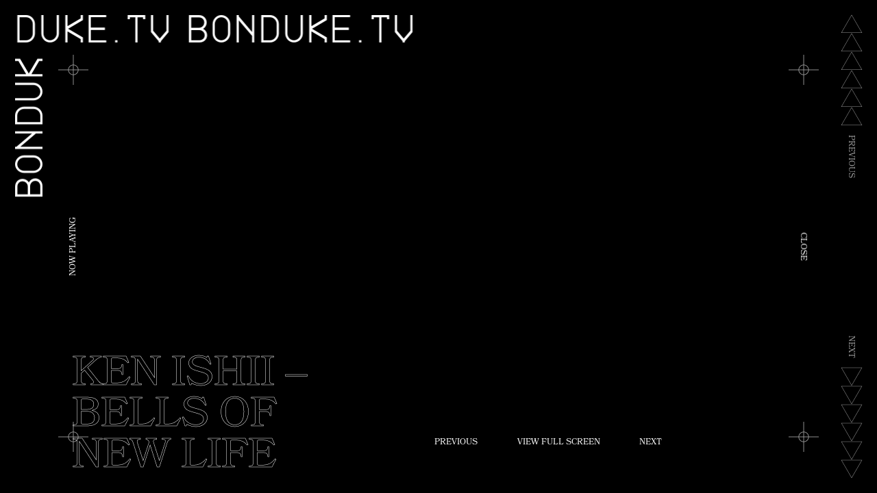

--- FILE ---
content_type: text/html; charset=UTF-8
request_url: https://www.bonduke.tv/video/ken-ishii-bells-of-new-life/
body_size: 34927
content:
<!DOCTYPE html>
<html>
    <head>
        <meta charset="utf-8">
        <meta name="viewport" content="width=device-width, initial-scale=1, maximum-scale=1">
        	<title>KEN ISHII - Bells of New Life - Bonduketv</title>
				


        <link rel="shortcut icon" type="image/x-icon" href="https://www.bonduke.tv/wp-content/themes/bonduketv/assets/img/favicon/favicon.ico">
        <link rel="apple-touch-icon" sizes="180x180" href="https://www.bonduke.tv/wp-content/themes/bonduketv/assets/img/favicon/apple-touch-icon.png">
        <link rel="icon" type="image/png" sizes="32x32" href="https://www.bonduke.tv/wp-content/themes/bonduketv/assets/img/favicon/favicon-32x32.png">
        <link rel="icon" type="image/png" sizes="16x16" href="https://www.bonduke.tv/wp-content/themes/bonduketv/assets/img/favicon/favicon-16x16.png">
        <link rel="manifest" href="https://www.bonduke.tv/wp-content/themes/bonduketv/assets/img/favicon/site.webmanifest">
        <link rel="mask-icon" href="https://www.bonduke.tv/wp-content/themes/bonduketv/assets/img/favicon/safari-pinned-tab.svg" color="#000000">
        <meta name="msapplication-TileColor" content="#000000">
        <meta name="theme-color" content="#000000">
        
        <!--CSS Plugin - START -->
        <link rel="stylesheet" href="https://www.bonduke.tv/wp-content/themes/bonduketv/assets/plugin/plyr/plyr-custom.css">
        <!--CSS Plugin - END -->
        
        <link rel="stylesheet" href="https://use.typekit.net/aaz7qtg.css">
        <link rel="stylesheet" href="https://www.bonduke.tv/wp-content/themes/bonduketv/assets/css/iconfont.css">
        <link rel="stylesheet" href="https://www.bonduke.tv/wp-content/themes/bonduketv/assets/css/theme.css">
        <link rel="stylesheet" href="https://www.bonduke.tv/wp-content/themes/bonduketv/assets/css/theme-rwd.css">

        <script src="https://www.bonduke.tv/wp-content/themes/bonduketv/assets/js/library/modernizr-custom.js"></script>
        <script src="https://www.bonduke.tv/wp-content/themes/bonduketv/assets/js/library/jquery-1.12.4.min.js"></script>
        <script src="https://www.bonduke.tv/wp-content/themes/bonduketv/assets/js/library/jquery.easing.1.3.min.js"></script>

        <!-- web by ::* www.plaimanas.com -->
			<link href="https://www.bonduke.tv/wp-content/themes/bonduketv/style.css?v=1769404263" rel="stylesheet" type="text/css"/>
	
<!-- This site is optimized with the Yoast SEO plugin v13.5 - https://yoast.com/wordpress/plugins/seo/ -->
<meta name="robots" content="max-snippet:-1, max-image-preview:large, max-video-preview:-1"/>
<link rel="canonical" href="https://www.bonduke.tv/video/ken-ishii-bells-of-new-life/"/>
<meta property="og:locale" content="en_US"/>
<meta property="og:type" content="article"/>
<meta property="og:title" content="KEN ISHII - Bells of New Life - Bonduketv"/>
<meta property="og:url" content="https://www.bonduke.tv/video/ken-ishii-bells-of-new-life/"/>
<meta property="og:site_name" content="Bonduketv"/>
<meta name="twitter:card" content="summary_large_image"/>
<meta name="twitter:title" content="KEN ISHII - Bells of New Life - Bonduketv"/>
<script type='application/ld+json' class='yoast-schema-graph yoast-schema-graph--main'>{"@context":"https://schema.org","@graph":[{"@type":"WebSite","@id":"https://www.bonduke.tv/#website","url":"https://www.bonduke.tv/","name":"Bonduketv","inLanguage":"en-US","description":"Bonduke.tv","potentialAction":[{"@type":"SearchAction","target":"https://www.bonduke.tv/?s={search_term_string}","query-input":"required name=search_term_string"}]},{"@type":"WebPage","@id":"https://www.bonduke.tv/video/ken-ishii-bells-of-new-life/#webpage","url":"https://www.bonduke.tv/video/ken-ishii-bells-of-new-life/","name":"KEN ISHII - Bells of New Life - Bonduketv","isPartOf":{"@id":"https://www.bonduke.tv/#website"},"inLanguage":"en-US","datePublished":"2020-07-18T21:15:46+00:00","dateModified":"2020-07-18T21:15:46+00:00","potentialAction":[{"@type":"ReadAction","target":["https://www.bonduke.tv/video/ken-ishii-bells-of-new-life/"]}]}]}</script>
<!-- / Yoast SEO plugin. -->

<link rel='dns-prefetch' href='//s.w.org'/>
		<script type="text/javascript">window._wpemojiSettings={"baseUrl":"https:\/\/s.w.org\/images\/core\/emoji\/13.0.0\/72x72\/","ext":".png","svgUrl":"https:\/\/s.w.org\/images\/core\/emoji\/13.0.0\/svg\/","svgExt":".svg","source":{"concatemoji":"https:\/\/www.bonduke.tv\/wp-includes\/js\/wp-emoji-release.min.js?ver=5.5.1"}};!function(e,a,t){var r,n,o,i,p=a.createElement("canvas"),s=p.getContext&&p.getContext("2d");function c(e,t){var a=String.fromCharCode;s.clearRect(0,0,p.width,p.height),s.fillText(a.apply(this,e),0,0);var r=p.toDataURL();return s.clearRect(0,0,p.width,p.height),s.fillText(a.apply(this,t),0,0),r===p.toDataURL()}function l(e){if(!s||!s.fillText)return!1;switch(s.textBaseline="top",s.font="600 32px Arial",e){case"flag":return!c([127987,65039,8205,9895,65039],[127987,65039,8203,9895,65039])&&(!c([55356,56826,55356,56819],[55356,56826,8203,55356,56819])&&!c([55356,57332,56128,56423,56128,56418,56128,56421,56128,56430,56128,56423,56128,56447],[55356,57332,8203,56128,56423,8203,56128,56418,8203,56128,56421,8203,56128,56430,8203,56128,56423,8203,56128,56447]));case"emoji":return!c([55357,56424,8205,55356,57212],[55357,56424,8203,55356,57212])}return!1}function d(e){var t=a.createElement("script");t.src=e,t.defer=t.type="text/javascript",a.getElementsByTagName("head")[0].appendChild(t)}for(i=Array("flag","emoji"),t.supports={everything:!0,everythingExceptFlag:!0},o=0;o<i.length;o++)t.supports[i[o]]=l(i[o]),t.supports.everything=t.supports.everything&&t.supports[i[o]],"flag"!==i[o]&&(t.supports.everythingExceptFlag=t.supports.everythingExceptFlag&&t.supports[i[o]]);t.supports.everythingExceptFlag=t.supports.everythingExceptFlag&&!t.supports.flag,t.DOMReady=!1,t.readyCallback=function(){t.DOMReady=!0},t.supports.everything||(n=function(){t.readyCallback()},a.addEventListener?(a.addEventListener("DOMContentLoaded",n,!1),e.addEventListener("load",n,!1)):(e.attachEvent("onload",n),a.attachEvent("onreadystatechange",function(){"complete"===a.readyState&&t.readyCallback()})),(r=t.source||{}).concatemoji?d(r.concatemoji):r.wpemoji&&r.twemoji&&(d(r.twemoji),d(r.wpemoji)))}(window,document,window._wpemojiSettings);</script>
		<style type="text/css">img.wp-smiley,img.emoji{display:inline!important;border:none!important;box-shadow:none!important;height:1em!important;width:1em!important;margin:0 .07em!important;vertical-align:-.1em!important;background:none!important;padding:0!important}</style>
	<link rel='stylesheet' id='wp-block-library-css' href='https://www.bonduke.tv/wp-includes/css/dist/block-library/style.min.css?ver=5.5.1' type='text/css' media='all'/>
<link rel="https://api.w.org/" href="https://www.bonduke.tv/wp-json/"/><link rel="alternate" type="application/json" href="https://www.bonduke.tv/wp-json/wp/v2/video/3303"/><link rel="EditURI" type="application/rsd+xml" title="RSD" href="https://www.bonduke.tv/xmlrpc.php?rsd"/>
<link rel="wlwmanifest" type="application/wlwmanifest+xml" href="https://www.bonduke.tv/wp-includes/wlwmanifest.xml"/> 
<meta name="generator" content="WordPress 5.5.1"/>
<link rel='shortlink' href='https://www.bonduke.tv/?p=3303'/>
<link rel="alternate" type="application/json+oembed" href="https://www.bonduke.tv/wp-json/oembed/1.0/embed?url=https%3A%2F%2Fwww.bonduke.tv%2Fvideo%2Fken-ishii-bells-of-new-life%2F"/>
<link rel="alternate" type="text/xml+oembed" href="https://www.bonduke.tv/wp-json/oembed/1.0/embed?url=https%3A%2F%2Fwww.bonduke.tv%2Fvideo%2Fken-ishii-bells-of-new-life%2F&#038;format=xml"/>
    </head>

    <body>
        <div id="initial-loader" class="padded"></div>
        <div id="page" class="single-page">
            <div class="page-ajax">
               
                <div class="page-screen">
                                        <i class="ic ic-shooting"></i>
                                        <i class="ic ic-shooting"></i>
                                        <i class="ic ic-shooting"></i>
                                        <i class="ic ic-shooting"></i>
                                    </div>
                <div class="page-bar top">
                    <div class="marquee" data-duplicated="true" data-direction="right" data-duration="10000">
                        <ul>
                                                        <li>Bonduke.tv</li>
                                                        <li>Bonduke.tv</li>
                                                        <li>Bonduke.tv</li>
                                                        <li>Bonduke.tv</li>
                                                        <li>Bonduke.tv</li>
                                                        <li>Bonduke.tv</li>
                                                        <li>Bonduke.tv</li>
                                                        <li>Bonduke.tv</li>
                                                        <li>Bonduke.tv</li>
                                                        <li>Bonduke.tv</li>
                                                    </ul>
                    </div>
                </div>
                <div class="page-bar left">
                    <div class="marquee" data-duplicated="true" data-direction="left" data-duration="10000">
                        <ul>
                                                        <li>Bonduke.tv</li>
                                                        <li>Bonduke.tv</li>
                                                        <li>Bonduke.tv</li>
                                                        <li>Bonduke.tv</li>
                                                        <li>Bonduke.tv</li>
                                                        <li>Bonduke.tv</li>
                                                        <li>Bonduke.tv</li>
                                                        <li>Bonduke.tv</li>
                                                        <li>Bonduke.tv</li>
                                                        <li>Bonduke.tv</li>
                                                    </ul>
                    </div>
                </div>

                <header id="header">
                    <a class="panel-open" href="javascript:;">Menu</a>
                    <a class="panel-close" href="javascript:;">Close</a>
                </header>

                <div id="panel">
                    <div class="panel-animate">
                        <div class="sphere-wrapper">
                            <div class="sphere">
                                <div></div>
                                <div></div>
                                <div></div>
                                <div></div>
                                <div></div>
                            </div>
                        </div>
                    </div>

                    <div class="panel-wrapper">
                        <div class="panel-inner">
                            <div class="panel-container container">
                                <ul class="panel-menu">
                                    <li class="page_item page-item-3219"><a href="https://www.bonduke.tv/video/souls-of-mischief-93-til-infinity-official-video/">Souls Of Mischief &#8211; 93 &#8216;Til Infinity (Official Video)</a></li>
<li class="page_item page-item-4363"><a href="https://www.bonduke.tv/video/daso-meine/">Daso &#8211; Meine</a></li>
<li class="page_item page-item-4357"><a href="https://www.bonduke.tv/video/coastdream-soft-moon/">CoastDream &#8211; Soft Moon</a></li>
<li class="page_item page-item-4354"><a href="https://www.bonduke.tv/video/palms-trax-equation/">Palms Trax &#8211; Equation</a></li>
<li class="page_item page-item-4351"><a href="https://www.bonduke.tv/video/no_4mat-1992/">No_4mat &#8211; 1992</a></li>
<li class="page_item page-item-4303"><a href="https://www.bonduke.tv/video/dj-boring-untitled-b/">DJ Boring &#8211; Untitled B</a></li>
<li class="page_item page-item-4297"><a href="https://www.bonduke.tv/video/yxngxr1-iann-dior-prod-dopelord-mike/">yxngxr1 &#8211; IaNn DiOr (prod. Dopelord Mike)</a></li>
<li class="page_item page-item-4294"><a href="https://www.bonduke.tv/video/lorn-karma-love-death-robots/">LORN &#8211; KARMA // Love, Death &#038; Robots</a></li>
<li class="page_item page-item-4234"><a href="https://www.bonduke.tv/video/lifelike-motion-music-video-hq/">Lifelike &#8211; Motion [Music Video] HQ</a></li>
<li class="page_item page-item-4237"><a href="https://www.bonduke.tv/video/weapon-of-choice-by-fatboy-slim/">Weapon Of Choice by Fatboy Slim</a></li>
<li class="page_item page-item-3799"><a href="https://www.bonduke.tv/video/duran-duran-the-chauffeur-official-music-video/">Duran Duran &#8211; The Chauffeur (Official Music Video)</a></li>
<li class="page_item page-item-4279"><a href="https://www.bonduke.tv/video/mall-grab-ive-always-liked-grime/">Mall Grab &#8211; I&#8217;ve Always Liked Grime</a></li>
<li class="page_item page-item-4182"><a href="https://www.bonduke.tv/video/nasa-at-the-shelter-march-111993-at-6am/">NASA at the SHELTER March 11,1993 at 6am</a></li>
<li class="page_item page-item-4240"><a href="https://www.bonduke.tv/video/right-here-right-now-by-fatboy-slim-official-video/">Right Here, Right Now by Fatboy Slim [Official Video]</a></li>
<li class="page_item page-item-4228"><a href="https://www.bonduke.tv/video/the-midnight-memories-music-video/">The Midnight &#8211; Memories (Music Video)</a></li>
<li class="page_item page-item-4249"><a href="https://www.bonduke.tv/video/lorn-acid-rain-official-music-video/">Lorn &#8211; Acid Rain (Official Music Video)</a></li>
<li class="page_item page-item-4252"><a href="https://www.bonduke.tv/video/henry-krinkle-stay-official-video/">Henry Krinkle &#8211; Stay (Official Video)</a></li>
<li class="page_item page-item-4258"><a href="https://www.bonduke.tv/video/flight-facilities-clair-de-lune-feat-christine-hoberg/">Flight Facilities &#8211; Clair De Lune feat. Christine Hoberg</a></li>
<li class="page_item page-item-4255"><a href="https://www.bonduke.tv/video/flight-facilities-crave-you-feat-giselle-official-video/">Flight Facilities &#8211; Crave you feat. Giselle (Official Video)</a></li>
<li class="page_item page-item-4231"><a href="https://www.bonduke.tv/video/stand-and-deliver-1988-scene/">Stand and Deliver (1988) scene</a></li>
<li class="page_item page-item-4243"><a href="https://www.bonduke.tv/video/i-follow-rivers-lykke-li-la-vie-dadele-la-vida-de-adele/">I Follow Rivers &#8211; Lykke Li (La Vie d&#8217;Adèle/La Vida de Adele)</a></li>
<li class="page_item page-item-4261"><a href="https://www.bonduke.tv/video/mstrkrft-ft-john-legend-heartbreaker-official-video/">MSTRKRFT ft. John Legend &#8211; Heartbreaker (Official Video)</a></li>
<li class="page_item page-item-4225"><a href="https://www.bonduke.tv/video/flashworx-futurisma/">Flashworx &#8211; Futurisma</a></li>
<li class="page_item page-item-4222"><a href="https://www.bonduke.tv/video/lazerhawk-king-of-the-streets-unofficial-music-video-einhander/">Lazerhawk &#8211; King of the Streets &#8212; (Unofficial Music Video &#8211; Einhander)</a></li>
<li class="page_item page-item-4246"><a href="https://www.bonduke.tv/video/scott-pilgrim-vs-the-world-clash-at-demonhead-performs-black-sheep/">Scott Pilgrim Vs. The World &#8211; Clash at Demonhead performs Black Sheep</a></li>
<li class="page_item page-item-4219"><a href="https://www.bonduke.tv/video/paradelous-power-slam-amv/">Paradelous &#8211; Power Slam (AMV)</a></li>
<li class="page_item page-item-4216"><a href="https://www.bonduke.tv/video/wice-star-fighter-official-video-magnatron-2-0-is-out-now/">Wice &#8211; Star Fighter (Official Video) &#8211; | Magnatron 2.0 is OUT NOW |</a></li>
<li class="page_item page-item-4213"><a href="https://www.bonduke.tv/video/daft-punk-harder-better-faster-official-video/">Daft Punk &#8211; Harder Better Faster (Official Video)</a></li>
<li class="page_item page-item-4210"><a href="https://www.bonduke.tv/video/miami-nights-1984-ocean-drive/">Miami Nights 1984 &#8211; Ocean Drive</a></li>
<li class="page_item page-item-4207"><a href="https://www.bonduke.tv/video/empire-records-video-killed-the-radio-star-scene/">Empire Records-Video killed the radio star scene</a></li>
<li class="page_item page-item-4204"><a href="https://www.bonduke.tv/video/loveparade-1998-one-world-one-future-full/">Loveparade 1998 &#8211; One World one Future &#8211; FULL</a></li>
<li class="page_item page-item-4200"><a href="https://www.bonduke.tv/video/michael-alig-nyc-club-kids-on-geraldo-april-17-1990/">Michael Alig NYC Club Kids on Geraldo April 17, 1990</a></li>
<li class="page_item page-item-4197"><a href="https://www.bonduke.tv/video/the-phil-donahue-show-marilyn-manson-part-1/">The Phil Donahue Show- Marilyn Manson- Part 1</a></li>
<li class="page_item page-item-4194"><a href="https://www.bonduke.tv/video/the-phil-donahue-show-marilyn-manson-part-2/">The Phil Donahue Show- Marilyn Manson- Part 2</a></li>
<li class="page_item page-item-4191"><a href="https://www.bonduke.tv/video/the-phil-donahue-show-marilyn-manson-part-3/">The Phil Donahue Show- Marilyn Manson- Part 3</a></li>
<li class="page_item page-item-4188"><a href="https://www.bonduke.tv/video/new-york-city-subculture-1996-out-takes/">New York City Subculture 1996 (Out-takes)</a></li>
<li class="page_item page-item-4185"><a href="https://www.bonduke.tv/video/limelight-nightclub-circa-1991/">Limelight Nightclub circa 1991</a></li>
<li class="page_item page-item-4179"><a href="https://www.bonduke.tv/video/new-york-in-1987/">New York in 1987</a></li>
<li class="page_item page-item-4176"><a href="https://www.bonduke.tv/video/new-york-club-kids-on-phil-donahue-talkshow-1993-complete-tv-show/">New York Club Kids on Phil Donahue talkshow 1993 (complete TV show)</a></li>
<li class="page_item page-item-4173"><a href="https://www.bonduke.tv/video/the-bronx-in-the-1980s-part-1/">The Bronx in The 1980&#8217;s PART 1</a></li>
<li class="page_item page-item-4167"><a href="https://www.bonduke.tv/video/train-ride-to-coney-island-in-1987/">Train Ride to Coney Island in 1987</a></li>
<li class="page_item page-item-4164"><a href="https://www.bonduke.tv/video/michael-aligs-outlaw-party-at-mcdonalds-in-1989-unedited/">Michael Alig&#8217;s Outlaw Party at McDonald&#8217;s in 1989 &#8211; unedited</a></li>
<li class="page_item page-item-4161"><a href="https://www.bonduke.tv/video/tompkins-square-park-rave-99-paul-c/">Tompkins Square Park Rave &#8217;99 &#8211; Paul C</a></li>
<li class="page_item page-item-4158"><a href="https://www.bonduke.tv/video/nyc-in-the-80s-and-90s-summer-in-new-york-city-music-video-produced-by-sasqautch/">NYC In The 80&#8217;s and 90&#8217;s &#8211; Summer In New York City (Music Video) Produced By Sasqautch</a></li>
<li class="page_item page-item-4155"><a href="https://www.bonduke.tv/video/michael-alig-and-angel-melendez-with-rupaul-at-michael-aligs-outlaw-party-burger-king/">Michael Alig and Angel Melendez with RuPaul at Michael Alig&#8217;s Outlaw Party Burger King</a></li>
<li class="page_item page-item-4152"><a href="https://www.bonduke.tv/video/freddie-gibbs-how-we-do-93-til-infinity/">Freddie Gibbs &#8211; &#8220;How We Do&#8221; (&#8217;93 Til Infinity)</a></li>
<li class="page_item page-item-4149"><a href="https://www.bonduke.tv/video/bataille-de-piano-gonzales-vs-zygel/">Bataille de piano: Gonzales vs. Zygel</a></li>
<li class="page_item page-item-4146"><a href="https://www.bonduke.tv/video/mambo-%e2%80%a2-new-years-eve-concert-2007-from-caracas/">Mambo! • New Year&#8217;s Eve Concert 2007 from Caracas</a></li>
<li class="page_item page-item-4143"><a href="https://www.bonduke.tv/video/chilly-gonzales-vs-andrew-w-k-the-piano-battle/">Chilly Gonzales VS Andrew W.K. &#8211; The Piano Battle</a></li>
<li class="page_item page-item-4140"><a href="https://www.bonduke.tv/video/chilly-gonzales-dot/">Chilly Gonzales: &#8220;Dot&#8221;</a></li>
<li class="page_item page-item-4137"><a href="https://www.bonduke.tv/video/kodo-o-daiko-hd-japanese-drummers-taiko-tambours-geants-japon/">Kodo &#8211; &#8220;O-Daiko&#8221; &#8211; HD (japanese drummers &#8211; Taiko &#8211; tambours géants Japon)</a></li>
<li class="page_item page-item-4134"><a href="https://www.bonduke.tv/video/chilly-gonzales-hotel-california-le-mouv/">Chilly Gonzales Hotel California @ Le Mouv</a></li>
<li class="page_item page-item-4131"><a href="https://www.bonduke.tv/video/wonderful-piano-duet-ludovico-einaudi-night-at-amsterdam-train-station-thomas-kruger/">WONDERFUL PIANO DUET [Ludovico Einaudi – &#8220;Night&#8221;] at Amsterdam Train Station – THOMAS KRÜGER</a></li>
<li class="page_item page-item-4128"><a href="https://www.bonduke.tv/video/ludovico-einaudi-night-radio-1s-piano-sessions/">Ludovico Einaudi &#8211; Night &#8211; Radio 1&#8217;s Piano Sessions</a></li>
<li class="page_item page-item-4125"><a href="https://www.bonduke.tv/video/in-rehearsal-simon-rattle-conducts-6-berlin-school-orchestras/">In rehearsal: Simon Rattle conducts 6 Berlin school orchestras</a></li>
<li class="page_item page-item-4122"><a href="https://www.bonduke.tv/video/wintergatan-marble-machine-music-instrument-using-2000-marbles/">Wintergatan &#8211; Marble Machine (music instrument using 2000 marbles)</a></li>
<li class="page_item page-item-4119"><a href="https://www.bonduke.tv/video/vier-minuten-four-minutes/">Vier Minuten / Four Minutes</a></li>
<li class="page_item page-item-4116"><a href="https://www.bonduke.tv/video/curb-your-enthusiasm-season-6-outtakes/">Curb Your Enthusiasm &#8211; Season 6 &#8211; Outtakes</a></li>
<li class="page_item page-item-4113"><a href="https://www.bonduke.tv/video/rodney-mullen-freestyle-contest-oceanside-1986/">Rodney Mullen &#8211; Freestyle Contest Oceanside 1986</a></li>
<li class="page_item page-item-4110"><a href="https://www.bonduke.tv/video/bartkira-the-animated-trailer/">Bartkira the Animated Trailer</a></li>
<li class="page_item page-item-4104"><a href="https://www.bonduke.tv/video/a-short-film-shot-on-mini-dv-visual-series/">A SHORT FILM SHOT ON MINI DV | VISUAL SERIES</a></li>
<li class="page_item page-item-4101"><a href="https://www.bonduke.tv/video/yxngxr1-cluedo-prod-marcus-wilter/">yxngxr1 &#8211; Cluedo (prod. Marcus Wilter)</a></li>
<li class="page_item page-item-4098"><a href="https://www.bonduke.tv/video/grand-blanc-belleville-clip-officiel/">Grand Blanc &#8211; Belleville (Clip officiel)</a></li>
<li class="page_item page-item-4095"><a href="https://www.bonduke.tv/video/the-marias-baby-one-more-time/">The Marías &#8211; Baby One More Time</a></li>
<li class="page_item page-item-4092"><a href="https://www.bonduke.tv/video/castlebeat-i-follow/">CASTLEBEAT &#8211; I Follow</a></li>
<li class="page_item page-item-4089"><a href="https://www.bonduke.tv/video/lana-del-rey-off-to-the-races/">Lana Del Rey &#8211; Off To The Races</a></li>
<li class="page_item page-item-4086"><a href="https://www.bonduke.tv/video/fazerdaze-lucky-girl/">Fazerdaze &#8211; Lucky Girl</a></li>
<li class="page_item page-item-4077"><a href="https://www.bonduke.tv/video/%e2%99%a1ilytommy%e2%99%a1-forever-visuals/">♡ilyTOMMY♡ &#8211; forever (visuals)</a></li>
<li class="page_item page-item-4074"><a href="https://www.bonduke.tv/video/wu-tang-clan-tearz-mid90s/">Wu-Tang Clan -Tearz [Mid90s]</a></li>
<li class="page_item page-item-4071"><a href="https://www.bonduke.tv/video/cigarettes-after-sex-nothings-gonna-hurt-you-baby/">Cigarettes After Sex &#8211; Nothing&#8217;s Gonna Hurt You Baby</a></li>
<li class="page_item page-item-4068"><a href="https://www.bonduke.tv/video/thieves-like-us-drugs-in-my-body-2/">Thieves Like Us &#8211; Drugs In My Body</a></li>
<li class="page_item page-item-4065"><a href="https://www.bonduke.tv/video/thieves-like-us-shyness/">Thieves Like Us &#8211; Shyness</a></li>
<li class="page_item page-item-4062"><a href="https://www.bonduke.tv/video/san-francisco-aesthetic-ride/">San Francisco Aesthetic Ride</a></li>
<li class="page_item page-item-4053"><a href="https://www.bonduke.tv/video/the-marias-ruthless/">The Marías &#8211; Ruthless</a></li>
<li class="page_item page-item-4047"><a href="https://www.bonduke.tv/video/lifelike-heatwave/">LIFELIKE &#8211; Heatwave</a></li>
<li class="page_item page-item-4044"><a href="https://www.bonduke.tv/video/dance-with-the-dead-only-a-dream-miami-vice-1984-1990-tribute/">Dance With The Dead &#8211; Only A Dream (Miami Vice 1984–1990 Tribute)</a></li>
<li class="page_item page-item-4041"><a href="https://www.bonduke.tv/video/%e3%82%b5%e3%82%ab%e3%83%8a%e3%82%af%e3%82%b7%e3%83%a7%e3%83%b3-%e5%bf%98%e3%82%8c%e3%82%89%e3%82%8c%e3%81%aa%e3%81%84%e3%81%ae/">サカナクション / 忘れられないの</a></li>
<li class="page_item page-item-4038"><a href="https://www.bonduke.tv/video/ok-ill-go-ill-go-ill-go/">&#8220;ok&#8230; i&#8217;ll go, i&#8217;ll go, i&#8217;ll go&#8230;&#8221;</a></li>
<li class="page_item page-item-4035"><a href="https://www.bonduke.tv/video/2pac-still-ballin-john-frusciante-murderers-remix/">2Pac &#8211; Still Ballin / John Frusciante &#8211; Murderers (Remix)</a></li>
<li class="page_item page-item-4032"><a href="https://www.bonduke.tv/video/girl-yeah-right-invisible-boards/">Girl Yeah Right: Invisible Boards!!!</a></li>
<li class="page_item page-item-4029"><a href="https://www.bonduke.tv/video/fully-flared-lakai-official-intro-trailer-skate/">Fully Flared &#8211; Lakai &#8211; OFFICIAL INTRO TRAILER &#8211; SKATE</a></li>
<li class="page_item page-item-4026"><a href="https://www.bonduke.tv/video/come-glide-with-me/">Come Glide With Me</a></li>
<li class="page_item page-item-4023"><a href="https://www.bonduke.tv/video/jb-skating-the-rink-remix/">JB Skating @ The Rink (remix)</a></li>
<li class="page_item page-item-4020"><a href="https://www.bonduke.tv/video/old-school-skate-jam-okc/">Old School Skate Jam OKC</a></li>
<li class="page_item page-item-4017"><a href="https://www.bonduke.tv/video/v-o-w-2-best-jam-skate-video-of-nationals-video-2003/">V.O.W.2 Best Jam Skate Video of Nationals Video 2003</a></li>
<li class="page_item page-item-4014"><a href="https://www.bonduke.tv/video/bounce-rock-skate-roll-by-vaughan-mason-crew/">&#8220;Bounce, Rock, Skate, Roll&#8221; By Vaughan Mason &#038; Crew</a></li>
<li class="page_item page-item-4011"><a href="https://www.bonduke.tv/video/peggy-gou-starry-night-official-music-video/">Peggy Gou &#8211; Starry Night (Official Music Video)</a></li>
<li class="page_item page-item-4008"><a href="https://www.bonduke.tv/video/rockell-in-a-dream/">Rockell &#8211; In a Dream</a></li>
<li class="page_item page-item-4005"><a href="https://www.bonduke.tv/video/fallen-angels-1995-wong-kar-wai-pork-scene/">Fallen Angels (1995) Wong Kar-Wai Pork Scene</a></li>
<li class="page_item page-item-4002"><a href="https://www.bonduke.tv/video/downtown-81-clip-new-york-is-my-kind-of-town/">Downtown 81 Clip &#8211; &#8220;New York Is My Kind of Town&#8221;</a></li>
<li class="page_item page-item-3999"><a href="https://www.bonduke.tv/video/new-order-blue-monday-hd-music-video-1983/">New Order &#8211; Blue Monday (HD music video 1983)</a></li>
<li class="page_item page-item-3996"><a href="https://www.bonduke.tv/video/metric-between-the-bars-elliott-smith-cover/">Metric &#8211; Between The Bars (Elliott Smith Cover)</a></li>
<li class="page_item page-item-3990"><a href="https://www.bonduke.tv/video/mazzy-star-fade-into-you-official-video/">Mazzy Star &#8211; Fade Into You (Official Video)</a></li>
<li class="page_item page-item-3987"><a href="https://www.bonduke.tv/video/portishead-glory-box-live/">Portishead Glory Box Live</a></li>
<li class="page_item page-item-3984"><a href="https://www.bonduke.tv/video/deee-lite-groove-is-in-the-heart-official-video/">Deee-Lite &#8211; Groove Is In The Heart (Official Video)</a></li>
<li class="page_item page-item-3978"><a href="https://www.bonduke.tv/video/robin-s-show-me-love-official-music-video-1993/">Robin S &#8211; Show Me Love (Official Music Video) [1993]</a></li>
<li class="page_item page-item-3975"><a href="https://www.bonduke.tv/video/altin-gun-supurgesi-yoncadan-live-on-kexp/">Altin Gün &#8211; Süpürgesi Yoncadan (Live on KEXP)</a></li>
<li class="page_item page-item-3972"><a href="https://www.bonduke.tv/video/lifelike-so-electric-roller-disco-edit/">Lifelike- So Electric (Roller Disco Edit)</a></li>
<li class="page_item page-item-3969"><a href="https://www.bonduke.tv/video/dance-with-the-dead-near-dark/">Dance With the Dead &#8211; Near Dark</a></li>
<li class="page_item page-item-3966"><a href="https://www.bonduke.tv/video/jeremiah-kane-2500-racing/">JEREMIAH KANE &#8211; 2500 RACING</a></li>
<li class="page_item page-item-3963"><a href="https://www.bonduke.tv/video/a-flock-of-seagulls-space-age-love-song-1982/">A Flock Of Seagulls &#8211; Space Age Love Song 1982</a></li>
<li class="page_item page-item-3960"><a href="https://www.bonduke.tv/video/alex-tokyo-rose-sacrifice/">Alex &#038; Tokyo Rose &#8211; Sacrifice</a></li>
<li class="page_item page-item-3957"><a href="https://www.bonduke.tv/video/arvo-party-chevy-chase/">Arvo Party &#8211; Chevy Chase</a></li>
<li class="page_item page-item-3954"><a href="https://www.bonduke.tv/video/perturbator-death-squad-unofficial-videoclip/">Perturbator &#8211; Death Squad (Unofficial Videoclip)</a></li>
<li class="page_item page-item-3951"><a href="https://www.bonduke.tv/video/star-wars-dj-imperial-march-full-set-skratch-bastid/">Star Wars DJ Imperial March (Full Set) &#8211; Skratch Bastid</a></li>
<li class="page_item page-item-3945"><a href="https://www.bonduke.tv/video/irene-cara-fame-1980-vhs-1982-edit/">Irene Cara &#8211; Fame 1980 (VHS 1982 Edit)</a></li>
<li class="page_item page-item-3942"><a href="https://www.bonduke.tv/video/chuck-berry-johnny-b-goode-live-1958/">Chuck Berry &#8211; Johnny B. Goode (Live 1958)</a></li>
<li class="page_item page-item-3939"><a href="https://www.bonduke.tv/video/ferris-buellers-parade/">Ferris Bueller&#8217;s Parade</a></li>
<li class="page_item page-item-3936"><a href="https://www.bonduke.tv/video/the-defense-is-wrong/">The defense is wrong</a></li>
<li class="page_item page-item-3933"><a href="https://www.bonduke.tv/video/my-cousin-vinny-magic-grits/">My Cousin Vinny &#8211; Magic Grits</a></li>
<li class="page_item page-item-3928"><a href="https://www.bonduke.tv/video/7-bushes/">7 Bushes</a></li>
<li class="page_item page-item-3925"><a href="https://www.bonduke.tv/video/my-cousin-vinny-2-5-movie-clip-deer-hunter-1992-hd/">My Cousin Vinny (2/5) Movie CLIP &#8211; Deer Hunter (1992) HD</a></li>
<li class="page_item page-item-3922"><a href="https://www.bonduke.tv/video/my-cousin-vinny-3-5-movie-clip-her-biological-clock-1992-hd/">My Cousin Vinny (3/5) Movie CLIP &#8211; Her Biological Clock (1992) HD</a></li>
<li class="page_item page-item-3919"><a href="https://www.bonduke.tv/video/my-cousin-vinny-shooting-owl/">My Cousin Vinny: Shooting @ Owl</a></li>
<li class="page_item page-item-3916"><a href="https://www.bonduke.tv/video/two-yutes-my-cousin-vinny/">Two YUTES My Cousin Vinny</a></li>
<li class="page_item page-item-3913"><a href="https://www.bonduke.tv/video/training-day-ending-scene-1080p-hd-quality/">Training Day Ending scene (1080p HD Quality)</a></li>
<li class="page_item page-item-3910"><a href="https://www.bonduke.tv/video/whiplash-not-my-fucking-tempo-scene/">Whiplash &#8211; &#8220;Not my fucking tempo!&#8221; scene</a></li>
<li class="page_item page-item-3907"><a href="https://www.bonduke.tv/video/perturbator-corrupted-by-design-the-80s-guy-montage/">Perturbator &#8211; Corrupted by Design (The &#8217;80s Guy Montage)</a></li>
<li class="page_item page-item-3904"><a href="https://www.bonduke.tv/video/chinatown-wars-carpenter-brut-looking-for-tracy-tzu/">Chinatown Wars (Carpenter Brut &#8211; Looking For Tracy Tzu)</a></li>
<li class="page_item page-item-3901"><a href="https://www.bonduke.tv/video/madonna-human-nature-official-music-video/">Madonna &#8211; Human Nature (Official Music Video)</a></li>
<li class="page_item page-item-3898"><a href="https://www.bonduke.tv/video/real-thick-accent-boston-north-end-italian/">#Real Thick Accent: Boston North End Italian</a></li>
<li class="page_item page-item-3895"><a href="https://www.bonduke.tv/video/1967-teenage-runaways-lost-on-the-streets-of-nyc/">1967 &#8211; Teenage Runaways Lost On The Streets of NYC</a></li>
<li class="page_item page-item-3892"><a href="https://www.bonduke.tv/video/house-every-weekend-dance-2/">House every weekend dance</a></li>
<li class="page_item page-item-3889"><a href="https://www.bonduke.tv/video/house-every-weekend-dance/">House every weekend dance</a></li>
<li class="page_item page-item-3886"><a href="https://www.bonduke.tv/video/david-zowie-house-every-weekend-official-video/">David Zowie &#8211; House Every Weekend (Official Video)</a></li>
<li class="page_item page-item-3883"><a href="https://www.bonduke.tv/video/disclosure-white-noise-ft-alunageorge-official-video/">Disclosure &#8211; White Noise ft. AlunaGeorge (Official Video)</a></li>
<li class="page_item page-item-3880"><a href="https://www.bonduke.tv/video/the-grandad-shuffle-off-to-carnao-beats-house/">THE GRANDAD SHUFFLE OFF TO CARNAO BEATS &#8211; HOUSE</a></li>
<li class="page_item page-item-3877"><a href="https://www.bonduke.tv/video/2-asian-kids-killin-it-to-you-are-now-rocking-with-the-best-yes/">2 Asian Kids KILLIN&#8217; IT!!! to- you are now rocking with the best, YES</a></li>
<li class="page_item page-item-3874"><a href="https://www.bonduke.tv/video/gypsy-kid-dancing-at-club-cant-be-bothered-1997/">Gypsy kid dancing at club can&#8217;t be bothered. 1997.</a></li>
<li class="page_item page-item-3871"><a href="https://www.bonduke.tv/video/muslim-party-hard-booka-shake/">Muslim Party Hard [Booka Shake]</a></li>
<li class="page_item page-item-3868"><a href="https://www.bonduke.tv/video/diplo-percao/">Diplo &#8211; &#8216;Percao&#8217;</a></li>
<li class="page_item page-item-3865"><a href="https://www.bonduke.tv/video/street-dance-studio-white-hat-xperia-presents-dancelive-japan-final-2014/">STREET DANCE STUDIO WHITE HAT Xperia™ Presents DANCE@LIVE JAPAN FINAL 2014</a></li>
<li class="page_item page-item-3862"><a href="https://www.bonduke.tv/video/george-kranz-din-daa-daa-trommeltanz-original-videoclip-1983-hd/">GEORGE KRANZ &#8211; Din Daa Daa / Trommeltanz (Original Videoclip 1983 / HD)</a></li>
<li class="page_item page-item-3859"><a href="https://www.bonduke.tv/video/herbie-hancock-rockit/">Herbie Hancock &#8211; Rockit</a></li>
<li class="page_item page-item-3856"><a href="https://www.bonduke.tv/video/styx-mr-roboto-official-video/">Styx &#8211; Mr. Roboto (Official Video)</a></li>
<li class="page_item page-item-3853"><a href="https://www.bonduke.tv/video/boney-m-rasputin/">Boney M. &#8211; Rasputin</a></li>
<li class="page_item page-item-3850"><a href="https://www.bonduke.tv/video/bananarama-cruel-summer-official-video/">Bananarama &#8211; Cruel Summer (Official Video)</a></li>
<li class="page_item page-item-3847"><a href="https://www.bonduke.tv/video/pat-benatar-love-is-a-battlefield-official-video/">Pat Benatar &#8211; Love Is A Battlefield (Official Video)</a></li>
<li class="page_item page-item-3844"><a href="https://www.bonduke.tv/video/madonna-into-the-groove-official-music-video/">Madonna &#8211; Into The Groove (Official Music Video)</a></li>
<li class="page_item page-item-3841"><a href="https://www.bonduke.tv/video/talking-heads-once-in-a-lifetime-official-video/">Talking Heads &#8211; Once in a Lifetime (Official Video)</a></li>
<li class="page_item page-item-3838"><a href="https://www.bonduke.tv/video/new-radicals-you-get-what-you-give-official-video/">New Radicals &#8211; You Get What You Give (Official Video)</a></li>
<li class="page_item page-item-3835"><a href="https://www.bonduke.tv/video/republica-ready-to-go-official-video/">Republica &#8211; Ready to Go (Official Video)</a></li>
<li class="page_item page-item-3832"><a href="https://www.bonduke.tv/video/blur-song-2/">Blur &#8211; Song 2</a></li>
<li class="page_item page-item-3829"><a href="https://www.bonduke.tv/video/no-doubt-just-a-girl/">No Doubt &#8211; Just A Girl</a></li>
<li class="page_item page-item-3826"><a href="https://www.bonduke.tv/video/nelly-furtado-turn-off-the-light-official-music-video/">Nelly Furtado &#8211; Turn Off The Light (Official Music Video)</a></li>
<li class="page_item page-item-3823"><a href="https://www.bonduke.tv/video/nirvana-come-as-you-are-live-on-mtv-unplugged-1993-rehearsal/">Nirvana &#8211; Come As You Are (Live On MTV Unplugged, 1993 / Rehearsal)</a></li>
<li class="page_item page-item-3820"><a href="https://www.bonduke.tv/video/nirvana-polly-live-on-mtv-unplugged-1993-rehearsal/">Nirvana &#8211; Polly (Live On MTV Unplugged, 1993 / Rehearsal)</a></li>
<li class="page_item page-item-3817"><a href="https://www.bonduke.tv/video/system-of-a-down-chop-suey-official-video/">System Of A Down &#8211; Chop Suey! (Official Video)</a></li>
<li class="page_item page-item-3814"><a href="https://www.bonduke.tv/video/rage-against-the-machine-killing-in-the-name-1993/">Rage Against The Machine &#8211; Killing In The Name &#8211; 1993</a></li>
<li class="page_item page-item-3811"><a href="https://www.bonduke.tv/video/metallica-enter-sandman-live-moscow-1991-hd/">Metallica &#8211; Enter Sandman Live Moscow 1991 HD</a></li>
<li class="page_item page-item-3808"><a href="https://www.bonduke.tv/video/rick-james-super-freak/">Rick James &#8211; Super Freak</a></li>
<li class="page_item page-item-3805"><a href="https://www.bonduke.tv/video/depeche-mode-enjoy-the-silence-official-video/">Depeche Mode &#8211; Enjoy The Silence (Official Video)</a></li>
<li class="page_item page-item-3802"><a href="https://www.bonduke.tv/video/pet-shop-boys-west-end-girls-official-video-hd-remastered/">Pet Shop Boys &#8211; West End Girls (Official Video) [HD REMASTERED]</a></li>
<li class="page_item page-item-3796"><a href="https://www.bonduke.tv/video/faithless-insomnia-official-video/">Faithless &#8211; Insomnia (Official Video)</a></li>
<li class="page_item page-item-3793"><a href="https://www.bonduke.tv/video/modjo-lady-hear-me-tonight-official-video/">Modjo &#8211; Lady (Hear Me Tonight) (Official Video)</a></li>
<li class="page_item page-item-3790"><a href="https://www.bonduke.tv/video/house-of-pain-jump-around-official-music-video/">House of Pain &#8211; Jump Around (Official Music Video)</a></li>
<li class="page_item page-item-3787"><a href="https://www.bonduke.tv/video/fleetwood-mac-little-lies/">Fleetwood Mac &#8211; Little Lies</a></li>
<li class="page_item page-item-3784"><a href="https://www.bonduke.tv/video/fleetwood-mac-the-chain-live-in-japan-1977/">Fleetwood Mac &#8211; The Chain &#8211; Live in Japan 1977</a></li>
<li class="page_item page-item-3781"><a href="https://www.bonduke.tv/video/fleetwood-mac-dreams-official-music-video/">Fleetwood Mac &#8211; Dreams (Official Music Video)</a></li>
<li class="page_item page-item-3778"><a href="https://www.bonduke.tv/video/jeffreys-with-sean-hayes-snl/">Jeffrey&#8217;s with Sean Hayes &#8211; SNL</a></li>
<li class="page_item page-item-3775"><a href="https://www.bonduke.tv/video/early-1970s-uk-skinhead-club-black-and-white-kids-dancing-to-reggae/">Early 1970s UK skinhead club, black and white kids dancing to reggae</a></li>
<li class="page_item page-item-3772"><a href="https://www.bonduke.tv/video/james-brown-gives-you-dancing-lessons/">James Brown gives you dancing lessons</a></li>
<li class="page_item page-item-3769"><a href="https://www.bonduke.tv/video/cus-damato-discover-and-uncover-tribute/">Cus D&#8217;amato &#8211; Discover and Uncover Tribute</a></li>
<li class="page_item page-item-3766"><a href="https://www.bonduke.tv/video/mike-tyson-explodes-on-the-pads-with-kevin-rooney/">Mike Tyson Explodes on the Pads with Kevin Rooney</a></li>
<li class="page_item page-item-3763"><a href="https://www.bonduke.tv/video/all-windows-startup-sounds-and-shutdown-sounds-3-1-to-10/">All Windows Startup Sounds and Shutdown sounds 3.1 to 10</a></li>
<li class="page_item page-item-3760"><a href="https://www.bonduke.tv/video/massive-attack-unfinished-sympathy/">Massive Attack &#8211; Unfinished Sympathy</a></li>
<li class="page_item page-item-3757"><a href="https://www.bonduke.tv/video/white-town-your-woman-official-hd-video/">White Town &#8211; Your Woman (Official HD Video)</a></li>
<li class="page_item page-item-3754"><a href="https://www.bonduke.tv/video/the-bucketheads-the-bomb-these-sounds-fall-into-my-mind-official-video/">The Bucketheads &#8211; The Bomb [These Sounds Fall Into My Mind] (Official Video)</a></li>
<li class="page_item page-item-3751"><a href="https://www.bonduke.tv/video/ace-of-base-all-that-she-wants-live-1993/">Ace Of Base &#8211; All That She Wants (Live) 1993</a></li>
<li class="page_item page-item-3748"><a href="https://www.bonduke.tv/video/gabber-dance/">Gabber Dance</a></li>
<li class="page_item page-item-3745"><a href="https://www.bonduke.tv/video/demuja-loose-legs/">Demuja &#8211; Loose Legs</a></li>
<li class="page_item page-item-3742"><a href="https://www.bonduke.tv/video/rosegold-entro-senestre/">Rosegold &#8211; Entro Senestre</a></li>
<li class="page_item page-item-3739"><a href="https://www.bonduke.tv/video/first-techno-kraftwerk-1970/">First Techno (Kraftwerk 1970)</a></li>
<li class="page_item page-item-3736"><a href="https://www.bonduke.tv/video/the-b-52s-private-idaho-acr10-ntsc/">the B-52&#8217;s &#8211; Private Idaho (ACR10 &#8211; NTSC)</a></li>
<li class="page_item page-item-3733"><a href="https://www.bonduke.tv/video/pulp-fiction-dancing-scene/">Pulp Fiction &#8211; Dancing Scene</a></li>
<li class="page_item page-item-3730"><a href="https://www.bonduke.tv/video/late-1980s-uk-rave-second-summer-of-love/">Late 1980s UK Rave, Second Summer of Love</a></li>
<li class="page_item page-item-3727"><a href="https://www.bonduke.tv/video/dan-the-meme-man-vs-escalator-ft-security-guard-chasing-him-hawaii-5-0/">Dan The Meme Man vs Escalator ft. Security Guard Chasing Him Hawaii 5-0</a></li>
<li class="page_item page-item-3724"><a href="https://www.bonduke.tv/video/the-ventures-hawaii-five-o-original-theme-song/">The Ventures &#8211; Hawaii Five-O [original theme song]</a></li>
<li class="page_item page-item-3721"><a href="https://www.bonduke.tv/video/stacey-q-two-of-hearts-official-music-video/">Stacey Q &#8211; Two Of Hearts (Official Music Video)</a></li>
<li class="page_item page-item-3718"><a href="https://www.bonduke.tv/video/heart-barracuda-1977/">Heart &#8211; &#8220;Barracuda&#8221; (1977)</a></li>
<li class="page_item page-item-3715"><a href="https://www.bonduke.tv/video/killing-in-the-name-rage-against-the-machine-cover/">Killing in the Name &#8211; Rage Against the Machine &#8211; cover</a></li>
<li class="page_item page-item-3712"><a href="https://www.bonduke.tv/video/then-and-now-leonard-whiting-and-olivia-hussey-1967/">Then and Now: Leonard Whiting and Olivia Hussey (1967)</a></li>
<li class="page_item page-item-3709"><a href="https://www.bonduke.tv/video/kim-carnes-bette-davis-eyes/">Kim Carnes &#8211; Bette Davis Eyes</a></li>
<li class="page_item page-item-3706"><a href="https://www.bonduke.tv/video/cutting-crew-i-just-died-in-your-arms-official-video/">Cutting Crew &#8211; (I Just) Died In Your Arms (Official Video)</a></li>
<li class="page_item page-item-3703"><a href="https://www.bonduke.tv/video/bronski-beat-smalltown-boy-official-music-video/">Bronski Beat &#8211; Smalltown Boy (Official Music Video)</a></li>
<li class="page_item page-item-3700"><a href="https://www.bonduke.tv/video/grace-slick-vocals-isolated-white-rabbit/">Grace Slick Vocals Isolated &#8211; White Rabbit</a></li>
<li class="page_item page-item-3697"><a href="https://www.bonduke.tv/video/american-psycho-business-card-scene/">American Psycho -Business Card Scene</a></li>
<li class="page_item page-item-3694"><a href="https://www.bonduke.tv/video/crystal-waters-gypsy-woman-shes-homeless-official-video/">Crystal Waters &#8211; Gypsy Woman (She&#8217;s Homeless) [Official Video]</a></li>
<li class="page_item page-item-3691"><a href="https://www.bonduke.tv/video/cyd-charisse-gene-kelly-the-broadway-melody-ballet/">Cyd Charisse &#038; Gene Kelly &#8211; The Broadway Melody Ballet</a></li>
<li class="page_item page-item-3688"><a href="https://www.bonduke.tv/video/jimmy-eat-world-the-middle-official-music-video/">Jimmy Eat World &#8211; The Middle (Official Music Video)</a></li>
<li class="page_item page-item-3685"><a href="https://www.bonduke.tv/video/new-order-temptation-official-music-video/">New Order &#8211; Temptation (Official Music Video)</a></li>
<li class="page_item page-item-3682"><a href="https://www.bonduke.tv/video/yeah-yeah-yeahs-maps/">Yeah Yeah Yeahs &#8211; Maps</a></li>
<li class="page_item page-item-3679"><a href="https://www.bonduke.tv/video/gwen-stefani-what-you-waiting-for-clean-version-official-music-video/">Gwen Stefani &#8211; What You Waiting For? (Clean Version) (Official Music Video)</a></li>
<li class="page_item page-item-3676"><a href="https://www.bonduke.tv/video/silversun-pickups-lazy-eye/">Silversun Pickups &#8211; Lazy Eye</a></li>
<li class="page_item page-item-3673"><a href="https://www.bonduke.tv/video/the-neighbourhood-sweater-weather-official-video/">The Neighbourhood &#8211; Sweater Weather (Official Video)</a></li>
<li class="page_item page-item-3670"><a href="https://www.bonduke.tv/video/yeah-yeah-yeahs-gold-lion/">Yeah Yeah Yeahs &#8211; Gold Lion</a></li>
<li class="page_item page-item-3667"><a href="https://www.bonduke.tv/video/yeah-yeah-yeahs-zero/">Yeah Yeah Yeahs &#8211; Zero</a></li>
<li class="page_item page-item-3664"><a href="https://www.bonduke.tv/video/aaliyah-try-again/">Aaliyah &#8211; Try Again</a></li>
<li class="page_item page-item-3661"><a href="https://www.bonduke.tv/video/mya-case-of-the-ex-whatcha-gonna-do-official-music-video/">Mya &#8211; Case Of The Ex (Whatcha Gonna Do) (Official Music Video)</a></li>
<li class="page_item page-item-3658"><a href="https://www.bonduke.tv/video/aaliyah-rock-the-boat/">Aaliyah &#8211; Rock The Boat</a></li>
<li class="page_item page-item-3655"><a href="https://www.bonduke.tv/video/gwen-stefani-cool-official-music-video/">Gwen Stefani &#8211; Cool (Official Music Video)</a></li>
<li class="page_item page-item-3652"><a href="https://www.bonduke.tv/video/fergie-glamorous-official-music-video-ft-ludacris/">Fergie &#8211; Glamorous (Official Music Video) ft. Ludacris</a></li>
<li class="page_item page-item-3649"><a href="https://www.bonduke.tv/video/gwen-stefani-luxurious-official-music-video-ft-slim-thug/">Gwen Stefani &#8211; Luxurious (Official Music Video) ft. Slim Thug</a></li>
<li class="page_item page-item-3646"><a href="https://www.bonduke.tv/video/yg-why-you-always-hatin-ft-drake-kamaiyah-official-music-video/">YG &#8211; Why You Always Hatin? ft. Drake, Kamaiyah (Official Music Video)</a></li>
<li class="page_item page-item-3643"><a href="https://www.bonduke.tv/video/goldlink-crew-ft-brent-faiyaz-shy-glizzy-official-music-video/">GoldLink &#8211; Crew ft. Brent Faiyaz, Shy Glizzy (Official Music Video)</a></li>
<li class="page_item page-item-3640"><a href="https://www.bonduke.tv/video/cassie-me-u-official-music-video/">Cassie &#8211; Me &#038; U (Official Music Video)</a></li>
<li class="page_item page-item-3634"><a href="https://www.bonduke.tv/video/justin-timberlake-cry-me-a-river-official/">Justin Timberlake &#8211; Cry Me A River (Official)</a></li>
<li class="page_item page-item-3631"><a href="https://www.bonduke.tv/video/justin-timberlake-like-i-love-you/">Justin Timberlake &#8211; Like I Love You</a></li>
<li class="page_item page-item-3628"><a href="https://www.bonduke.tv/video/clipse-grindin-official-video/">Clipse &#8211; Grindin&#8217; (Official Video)</a></li>
<li class="page_item page-item-3625"><a href="https://www.bonduke.tv/video/jay-z-dirt-off-your-shoulder/">JAY-Z &#8211; Dirt Off Your Shoulder</a></li>
<li class="page_item page-item-3622"><a href="https://www.bonduke.tv/video/mobb-deep-shook-ones-pt-ii-official-video/">Mobb Deep &#8211; Shook Ones, Pt. II (Official Video)</a></li>
<li class="page_item page-item-3619"><a href="https://www.bonduke.tv/video/outkast-b-o-b-bombs-over-baghdad-official-video/">OutKast &#8211; B.O.B. (Bombs Over Baghdad) (Official Video)</a></li>
<li class="page_item page-item-3616"><a href="https://www.bonduke.tv/video/jay-z-big-pimpin-ft-ugk/">JAY-Z &#8211; Big Pimpin&#8217; ft. UGK</a></li>
<li class="page_item page-item-3613"><a href="https://www.bonduke.tv/video/dr-dre-ft-snoop-dogg-still-d-r-e-official-video/">Dr. Dre ft. Snoop Dogg &#8211; Still D.R.E. (Official Video)</a></li>
<li class="page_item page-item-3610"><a href="https://www.bonduke.tv/video/dr-dre-ft-snoop-dogg-kurupt-nate-dogg-the-next-episode-official-video/">Dr. Dre ft. Snoop Dogg, Kurupt, Nate Dogg &#8211; The Next Episode (Official Video)</a></li>
<li class="page_item page-item-3607"><a href="https://www.bonduke.tv/video/pharrell-frontin-video-ft-jay-z/">Pharrell &#8211; Frontin&#8217; (Video) ft. Jay-Z</a></li>
<li class="page_item page-item-3604"><a href="https://www.bonduke.tv/video/drop-it-like-its-hot-by-snoop-dogg-ft-pharrell-interscope/">Drop It Like It&#8217;s Hot by Snoop Dogg ft. Pharrell | Interscope</a></li>
<li class="page_item page-item-3601"><a href="https://www.bonduke.tv/video/n-e-r-d-lapdance-official-music-video/">N.E.R.D. &#8211; Lapdance (Official Music Video)</a></li>
<li class="page_item page-item-3598"><a href="https://www.bonduke.tv/video/n-e-r-d-rock-star-official-music-video/">N.E.R.D. &#8211; Rock Star (Official Music Video)</a></li>
<li class="page_item page-item-3595"><a href="https://www.bonduke.tv/video/the-chemical-brothers-galvanize-official-music-video/">The Chemical Brothers &#8211; Galvanize (Official Music Video)</a></li>
<li class="page_item page-item-3592"><a href="https://www.bonduke.tv/video/the-chemical-brothers-do-it-again-official-music-video/">The Chemical Brothers &#8211; Do It Again (Official Music Video)</a></li>
<li class="page_item page-item-3589"><a href="https://www.bonduke.tv/video/fatboy-slim-praise-you-official-video/">Fatboy Slim &#8211; Praise You [Official Video]</a></li>
<li class="page_item page-item-3586"><a href="https://www.bonduke.tv/video/playstation-advert-mental-wealth-1999-20yearsofplay/">PlayStation advert: Mental Wealth | 1999 | #20YearsOfPlay</a></li>
<li class="page_item page-item-3583"><a href="https://www.bonduke.tv/video/kris-kross-jump/">Kris Kross &#8211; Jump</a></li>
<li class="page_item page-item-3580"><a href="https://www.bonduke.tv/video/dj-jazzy-jeff-the-fresh-prince-summertime/">DJ Jazzy Jeff &#038; The Fresh Prince &#8211; Summertime</a></li>
<li class="page_item page-item-3577"><a href="https://www.bonduke.tv/video/black-sheep-the-choice-is-yours-official-video/">Black Sheep &#8211; The Choice Is Yours (Official Video)</a></li>
<li class="page_item page-item-3574"><a href="https://www.bonduke.tv/video/mc-lyte-paper-thin-official-video/">MC Lyte &#8211; Paper Thin (Official Video)</a></li>
<li class="page_item page-item-3571"><a href="https://www.bonduke.tv/video/craig-mack-flava-in-ya-ear-official-music-video/">Craig Mack &#8211; Flava In Ya Ear (Official Music Video)</a></li>
<li class="page_item page-item-3568"><a href="https://www.bonduke.tv/video/naughty-by-nature-o-p-p-music-video/">Naughty By Nature &#8211; &#8220;O.P.P.&#8221; Music Video</a></li>
<li class="page_item page-item-3565"><a href="https://www.bonduke.tv/video/nas-i-can-official-video/">Nas &#8211; I Can (Official Video)</a></li>
<li class="page_item page-item-3562"><a href="https://www.bonduke.tv/video/newsies-feat-michael-jackson-billie-jeans/">Newsies feat Michael Jackson (Billie Jeans)</a></li>
<li class="page_item page-item-3559"><a href="https://www.bonduke.tv/video/west-side-story-america-1080p-hd/">West Side Story &#8211; America (1080p HD)</a></li>
<li class="page_item page-item-3556"><a href="https://www.bonduke.tv/video/west-side-story-prologue-official-full-number-50th-anniversary-hd/">West Side Story &#8211; Prologue &#8211; Official Full Number &#8211; 50th Anniversary (HD)</a></li>
<li class="page_item page-item-3553"><a href="https://www.bonduke.tv/video/lot-of-livin-dance-scene-from-bye-bye-birdie/">&#8220;Lot of Livin'&#8221; dance scene from &#8220;Bye Bye Birdie&#8221;</a></li>
<li class="page_item page-item-3550"><a href="https://www.bonduke.tv/video/sweet-charity-1969-the-aloof-the-heavyweight-the-big-finish-hq-bob-fosse/">Sweet Charity 1969: The Aloof, The Heavyweight, The Big Finish (HQ) Bob Fosse</a></li>
<li class="page_item page-item-3547"><a href="https://www.bonduke.tv/video/all-that-jazz-the-opening/">All That Jazz &#8211; The Opening</a></li>
<li class="page_item page-item-3544"><a href="https://www.bonduke.tv/video/west-side-story-rencontre-maria-tony/">West side story (rencontre Maria Tony)</a></li>
<li class="page_item page-item-3541"><a href="https://www.bonduke.tv/video/mr-fred-rogers-emmy-award-speech-1997/">Mr Fred Rogers &#8211; &#8211; Emmy Award Speech 1997</a></li>
<li class="page_item page-item-3538"><a href="https://www.bonduke.tv/video/bring-it-on-final-contest-1080p/">Bring It On &#8211; Final Contest (1080p)</a></li>
<li class="page_item page-item-3535"><a href="https://www.bonduke.tv/video/bring-it-on-3-10-movie-clip-this-is-a-cheer-ocracy-2000-hd/">Bring It On (3/10) Movie CLIP &#8211; This Is a Cheer-ocracy (2000) HD</a></li>
<li class="page_item page-item-3532"><a href="https://www.bonduke.tv/video/the-opening-monologue-scene-ferris-buellers-day-off-1986/">The opening monologue scene: Ferris Bueller&#8217;s Day Off (1986)</a></li>
<li class="page_item page-item-3529"><a href="https://www.bonduke.tv/video/ferris-buellers-day-off-restaurant-scene-1986/">Ferris Bueller&#8217;s Day Off &#8211; Restaurant Scene (1986)</a></li>
<li class="page_item page-item-3526"><a href="https://www.bonduke.tv/video/trainspotting-renton-meets-diane/">Trainspotting &#8211; Renton meets Diane</a></li>
<li class="page_item page-item-3523"><a href="https://www.bonduke.tv/video/oliver-cheatham-get-down-saturday-night-ex-machina-music-video/">Oliver Cheatham &#8211; Get Down Saturday Night (Ex Machina Music Video)</a></li>
<li class="page_item page-item-3520"><a href="https://www.bonduke.tv/video/daft-punk-da-funk/">Daft Punk &#8211; Da Funk</a></li>
<li class="page_item page-item-3517"><a href="https://www.bonduke.tv/video/the-chemical-brothers-let-forever-be-official-music-video-2/">The Chemical Brothers &#8211; Let Forever Be (Official Music Video)</a></li>
<li class="page_item page-item-3514"><a href="https://www.bonduke.tv/video/the-chemical-brothers-let-forever-be-official-music-video/">The Chemical Brothers &#8211; Let Forever Be (Official Music Video)</a></li>
<li class="page_item page-item-3511"><a href="https://www.bonduke.tv/video/sneaker-pimps-6-underground/">Sneaker Pimps 6 Underground</a></li>
<li class="page_item page-item-3508"><a href="https://www.bonduke.tv/video/nine-inch-nails-into-the-void/">Nine Inch Nails &#8211; Into The Void</a></li>
<li class="page_item page-item-3505"><a href="https://www.bonduke.tv/video/nine-inch-nails-sin-8-13-1994-woodstock-94-official/">Nine Inch Nails &#8211; Sin &#8211; 8/13/1994 &#8211; Woodstock 94 (Official)</a></li>
<li class="page_item page-item-3502"><a href="https://www.bonduke.tv/video/nine-inch-nails-closer-directors-cut/">Nine Inch Nails &#8211; Closer (Director&#8217;s Cut)</a></li>
<li class="page_item page-item-3499"><a href="https://www.bonduke.tv/video/romeo-void-never-say-never-official-video/">Romeo Void &#8211; Never Say Never (Official Video)</a></li>
<li class="page_item page-item-3496"><a href="https://www.bonduke.tv/video/le-tigre-tko/">Le Tigre &#8211; TKO</a></li>
<li class="page_item page-item-3493"><a href="https://www.bonduke.tv/video/gravy-train-sippin-40z-wmv/">gravy train!!!- sippin 40z.wmv</a></li>
<li class="page_item page-item-3490"><a href="https://www.bonduke.tv/video/the-white-stripes-fell-in-love-with-a-girl/">The White Stripes-Fell In Love With A Girl</a></li>
<li class="page_item page-item-3487"><a href="https://www.bonduke.tv/video/css-lets-make-love-and-listen-to-death-from-above-official-video/">CSS &#8211; Let&#8217;s Make Love and Listen to Death From Above (OFFICIAL VIDEO)</a></li>
<li class="page_item page-item-3484"><a href="https://www.bonduke.tv/video/death-from-above-1979-romantic-rights-mtv-version-official-video/">Death From Above 1979 &#8211; Romantic Rights (MTV Version) [Official Video]</a></li>
<li class="page_item page-item-3481"><a href="https://www.bonduke.tv/video/death-from-above-1979-crystal-ball-unofficial-video/">Death From Above 1979 &#8211; Crystal Ball (Unofficial Video)</a></li>
<li class="page_item page-item-3478"><a href="https://www.bonduke.tv/video/the-white-stripes-hardest-button-to-button/">The White Stripes-Hardest Button To Button</a></li>
<li class="page_item page-item-3475"><a href="https://www.bonduke.tv/video/boysetsfire-after-the-eulogy/">BoySetsFire &#8211; After The Eulogy</a></li>
<li class="page_item page-item-3472"><a href="https://www.bonduke.tv/video/michael-jackson-they-dont-care-about-us-brazil-version-official-video/">Michael Jackson &#8211; They Don’t Care About Us (Brazil Version) (Official Video)</a></li>
<li class="page_item page-item-3469"><a href="https://www.bonduke.tv/video/the-vines-ride/">The Vines &#8211; Ride</a></li>
<li class="page_item page-item-3466"><a href="https://www.bonduke.tv/video/the-vines-get-free/">The Vines &#8211; Get Free</a></li>
<li class="page_item page-item-3463"><a href="https://www.bonduke.tv/video/interpol-slow-hands/">Interpol &#8211; Slow Hands</a></li>
<li class="page_item page-item-3460"><a href="https://www.bonduke.tv/video/beck-loser/">Beck &#8211; Loser</a></li>
<li class="page_item page-item-3457"><a href="https://www.bonduke.tv/video/omc-how-bizarre-official-music-video/">OMC &#8211; How Bizarre (Official Music Video)</a></li>
<li class="page_item page-item-3454"><a href="https://www.bonduke.tv/video/grauzone-eisbaer/">Grauzone &#8211; Eisbaer</a></li>
<li class="page_item page-item-3451"><a href="https://www.bonduke.tv/video/plastic-bertrand-ca-plane-pour-moi-%e2%80%a2-toppop/">Plastic Bertrand &#8211; Ca Plane Pour Moi • TopPop</a></li>
<li class="page_item page-item-3448"><a href="https://www.bonduke.tv/video/france-gall-laisse-tomber-les-filles-1964-hd-tele-melody/">France Gall &#8211; Laisse tomber les filles 1964 HD (Tele Melody)</a></li>
<li class="page_item page-item-3445"><a href="https://www.bonduke.tv/video/france-gall-poupee-de-cire-poupee-de-son-eurovision-1965-luxembourg-winner/">France Gall &#8211; Poupée de cire, poupée de son &#8211; Eurovision 1965 &#8211; Luxembourg &#8211; Winner</a></li>
<li class="page_item page-item-3442"><a href="https://www.bonduke.tv/video/dalida-bambino-1957-2/">Dalida &#8211; Bambino (1957)</a></li>
<li class="page_item page-item-3439"><a href="https://www.bonduke.tv/video/dalida-bambino-1957/">Dalida Bambino 1957</a></li>
<li class="page_item page-item-3436"><a href="https://www.bonduke.tv/video/dalida-bambino/">Dalida &#8211; Bambino</a></li>
<li class="page_item page-item-3433"><a href="https://www.bonduke.tv/video/peggy-lee-fever/">Peggy Lee: Fever!</a></li>
<li class="page_item page-item-3430"><a href="https://www.bonduke.tv/video/wayne-newton-danke-schoen-1968-live/">Wayne Newton &#8211; Danke Schoen (1968) Live</a></li>
<li class="page_item page-item-3427"><a href="https://www.bonduke.tv/video/hit-the-road-jack/">Hit the road Jack!</a></li>
<li class="page_item page-item-3424"><a href="https://www.bonduke.tv/video/booker-t-and-the-m-g-s-green-onions/">Booker T. And The M.G.&#8217;s &#8211; Green Onions</a></li>
<li class="page_item page-item-3420"><a href="https://www.bonduke.tv/video/rage-against-vanessa-carlton/">Rage Against Vanessa Carlton</a></li>
<li class="page_item page-item-3417"><a href="https://www.bonduke.tv/video/bueller/">Bueller&#8230;</a></li>
<li class="page_item page-item-3414"><a href="https://www.bonduke.tv/video/you-spin-me-round-like-a-record-dead-or-alive-versus-paul-rudd-jimmy-fallon-comparison/">“You Spin Me Round (Like a Record)“ Dead or Alive versus Paul Rudd &#038; Jimmy Fallon Comparison</a></li>
<li class="page_item page-item-3411"><a href="https://www.bonduke.tv/video/ben-stein-clear-eyes-commercial/">Ben Stein &#8211; Clear Eyes commercial</a></li>
<li class="page_item page-item-3405"><a href="https://www.bonduke.tv/video/visine-commercial-1997/">Visine Commercial 1997</a></li>
<li class="page_item page-item-3402"><a href="https://www.bonduke.tv/video/1984-wendys-wheres-the-beef-with-clara-peller-1/">1984 Wendy&#8217;s Where&#8217;s the Beef? with Clara Peller #1</a></li>
<li class="page_item page-item-3399"><a href="https://www.bonduke.tv/video/1991-grey-poupon-commercials/">1991 Grey Poupon Commercials</a></li>
<li class="page_item page-item-3396"><a href="https://www.bonduke.tv/video/bee-gees-stayin-alive-official-video/">Bee Gees &#8211; Stayin&#8217; Alive (Official Video)</a></li>
<li class="page_item page-item-3393"><a href="https://www.bonduke.tv/video/nancy-sinatra-these-boots-are-made-for-walkin-1966-original/">Nancy Sinatra &#8211; These Boots Are Made For Walkin&#8217; (1966 Original)</a></li>
<li class="page_item page-item-3390"><a href="https://www.bonduke.tv/video/peggy-march-i-will-follow-him-remastered-audio/">Peggy March &#8211; I Will Follow Him (remastered audio)</a></li>
<li class="page_item page-item-3387"><a href="https://www.bonduke.tv/video/the-chordettes-lollipop-mr-sandman/">The Chordettes &#8220;Lollipop&#8221; &#038; &#8220;Mr. Sandman&#8221;</a></li>
<li class="page_item page-item-3384"><a href="https://www.bonduke.tv/video/garry-winogrand-photographer/">Garry Winogrand &#8211; Photographer</a></li>
<li class="page_item page-item-3381"><a href="https://www.bonduke.tv/video/no-doubt-ex-girlfriend-official-music-video/">No Doubt &#8211; Ex-Girlfriend (Official Music Video)</a></li>
<li class="page_item page-item-3378"><a href="https://www.bonduke.tv/video/joel-meyerowitz-photographer/">Joel Meyerowitz &#8211; Photographer</a></li>
<li class="page_item page-item-3375"><a href="https://www.bonduke.tv/video/joel-meyerowitz-1981-street-photography/">Joel Meyerowitz 1981 Street Photography</a></li>
<li class="page_item page-item-3372"><a href="https://www.bonduke.tv/video/mighty-morphin-power-rangers-tv-show-intro/">Mighty Morphin Power Rangers TV Show Intro</a></li>
<li class="page_item page-item-3369"><a href="https://www.bonduke.tv/video/romeo-and-juliet-petrol-station-scene/">Romeo and Juliet Petrol Station Scene</a></li>
<li class="page_item page-item-3363"><a href="https://www.bonduke.tv/video/quindon-tarver-when-doves-cry/">QUINDON TARVER &#8211; WHEN DOVES CRY</a></li>
<li class="page_item page-item-3360"><a href="https://www.bonduke.tv/video/claudia-deixa-eu-dizer-versao-original-e-remasterizada/">Claudia &#8211; Deixa eu dizer (Versão original e remasterizada)</a></li>
<li class="page_item page-item-3357"><a href="https://www.bonduke.tv/video/mas-que-nada-sergio-mendez-and-brazil-66/">MAS QUE NADA &#8211; Sergio Mendez and Brazil 66</a></li>
<li class="page_item page-item-3354"><a href="https://www.bonduke.tv/video/estrelar-marcos-valle-video-original-ano-1983-hq/">ESTRELAR-MARCOS VALLE-VIDEO ORIGINAL-ANO 1983 ( HQ )</a></li>
<li class="page_item page-item-3351"><a href="https://www.bonduke.tv/video/marcos-valle-bicicleta-1984/">Marcos Valle &#8211; Bicicleta (1984)</a></li>
<li class="page_item page-item-3348"><a href="https://www.bonduke.tv/video/kraftwerk-numbers-computer-world-2-slayd5000/">Kraftwerk &#8211; Numbers / Computer World.. 2 (Slayd5000)</a></li>
<li class="page_item page-item-3345"><a href="https://www.bonduke.tv/video/surkin-boiler-room-paris-dj-set/">Surkin Boiler Room Paris DJ Set</a></li>
<li class="page_item page-item-3342"><a href="https://www.bonduke.tv/video/dj-mehdi-signatune-official-video/">DJ Mehdi &#8211; Signatune (Official Video)</a></li>
<li class="page_item page-item-3339"><a href="https://www.bonduke.tv/video/dj-mehdi-i-am-somebody-feat-chromeo-official-video/">DJ Mehdi &#8211; I Am Somebody feat. Chromeo (Official Video)</a></li>
<li class="page_item page-item-3336"><a href="https://www.bonduke.tv/video/madonna-hung-up-official-music-video/">Madonna &#8211; Hung Up (Official Music Video)</a></li>
<li class="page_item page-item-3333"><a href="https://www.bonduke.tv/video/the-warriors-last-figting-scene/">The Warriors last figting Scene</a></li>
<li class="page_item page-item-3330"><a href="https://www.bonduke.tv/video/korben-outwits-a-mugger-the-fifth-element-1-8-movie-clip-1997-hd/">Korben Outwits a Mugger &#8211; The Fifth Element (1/8) Movie CLIP (1997) HD</a></li>
<li class="page_item page-item-3327"><a href="https://www.bonduke.tv/video/rita-lee-lanca-perfume-1980/">Rita Lee &#8211; Lança Perfume 1980</a></li>
<li class="page_item page-item-3324"><a href="https://www.bonduke.tv/video/hello-im-shelley-duvall/">HELLO, I&#8217;M SHELLEY DUVALL !</a></li>
<li class="page_item page-item-3321"><a href="https://www.bonduke.tv/video/interpol-evil-official-video/">Interpol &#8211; Evil (Official Video)</a></li>
<li class="page_item page-item-3318"><a href="https://www.bonduke.tv/video/kylie-minogue-slow-behind-the-scenes/">Kylie Minogue &#8211; Slow (Behind The Scenes)</a></li>
<li class="page_item page-item-3315"><a href="https://www.bonduke.tv/video/when-she-calls-you-papi/">WHEN SHE CALLS YOU PAPI&#8230;&#8230;</a></li>
<li class="page_item page-item-3312"><a href="https://www.bonduke.tv/video/jaye-blonco-dancing-in-a-spanish-bodega/">Jaye Blonco dancing in a Spanish Bodega</a></li>
<li class="page_item page-item-3309"><a href="https://www.bonduke.tv/video/fiona-apple-criminal-official-video/">Fiona Apple &#8211; Criminal (Official Video)</a></li>
<li class="page_item page-item-3306"><a href="https://www.bonduke.tv/video/sasquatch-music-festival-2009-guy-starts-dance-party/">Sasquatch music festival 2009 &#8211; Guy starts dance party</a></li>
<li class="page_item page-item-3303 current_page_item"><a href="https://www.bonduke.tv/video/ken-ishii-bells-of-new-life/" aria-current="page">KEN ISHII &#8211; Bells of New Life</a></li>
<li class="page_item page-item-3300"><a href="https://www.bonduke.tv/video/aya-sato-workshop-2014-5-4/">Aya sato workshop 2014 5 4</a></li>
<li class="page_item page-item-3297"><a href="https://www.bonduke.tv/video/woman-by-karen-o-danger-mouse/">&#8216;Woman&#8217; by Karen O &#038; Danger Mouse</a></li>
<li class="page_item page-item-3294"><a href="https://www.bonduke.tv/video/ongo-gablogian-sunny-in-philadelphia/">Ongo Gablogian – Sunny in Philadelphia</a></li>
<li class="page_item page-item-3291"><a href="https://www.bonduke.tv/video/mondo-grosso-%e3%83%a9%e3%83%93%e3%83%aa%e3%83%b3%e3%82%b9/">MONDO GROSSO / ラビリンス</a></li>
<li class="page_item page-item-3288"><a href="https://www.bonduke.tv/video/kylie-minogue-cant-get-you-out-of-my-head-hd/">Kylie Minogue &#8211; Can&#8217;t Get You Out Of My Head (HD)</a></li>
<li class="page_item page-item-3285"><a href="https://www.bonduke.tv/video/aphex-twin-windowlicker-directors-version/">Aphex Twin &#8211; Windowlicker (Director&#8217;s Version)</a></li>
<li class="page_item page-item-3282"><a href="https://www.bonduke.tv/video/jadore-starring-mr-bean-deepfake/">J&#8217;adore starring Mr Bean [DeepFake]</a></li>
<li class="page_item page-item-3279"><a href="https://www.bonduke.tv/video/mr-bean-as-poppy-deepfake/">Mr. Bean as Poppy [DeepFake]</a></li>
<li class="page_item page-item-3276"><a href="https://www.bonduke.tv/video/hannibal-bean-deepfake/">Hannibal Bean DeepFake</a></li>
<li class="page_item page-item-3273"><a href="https://www.bonduke.tv/video/waldeck-why-did-we-fire-the-gun/">Waldeck &#8211; Why Did We Fire the Gun</a></li>
<li class="page_item page-item-3270"><a href="https://www.bonduke.tv/video/beast-mode-over-and-over-and-over-and-over-and-over/">Beast Mode: over and over and over and over and over</a></li>
<li class="page_item page-item-3267"><a href="https://www.bonduke.tv/video/starwars-gangster-rap-original/">starwars &#8211; gangster rap (original)</a></li>
<li class="page_item page-item-3264"><a href="https://www.bonduke.tv/video/yoda-rockin-rollin/">Yoda | Rockin&#8217; &#038; Rollin&#8217;</a></li>
<li class="page_item page-item-3261"><a href="https://www.bonduke.tv/video/constantine-alternate-scene-meet-the-demons/">CONSTANTINE Alternate Scene Meet the Demons</a></li>
<li class="page_item page-item-3258"><a href="https://www.bonduke.tv/video/were-the-millers-funny-you-know-what-im-sayin/">We&#8217;re the Millers Funny &#8211; You know what I&#8217;m sayin !</a></li>
<li class="page_item page-item-3255"><a href="https://www.bonduke.tv/video/people-who-think-they-speak-japanese-because-they-watch-anime/">People who think they speak Japanese because they watch anime</a></li>
<li class="page_item page-item-3252"><a href="https://www.bonduke.tv/video/1992-la-riots/">1992 LA RIOTS</a></li>
<li class="page_item page-item-3249"><a href="https://www.bonduke.tv/video/the-black-eyed-peas-what-it-is-official-music-video/">The Black Eyed Peas &#8211; What It Is (Official Music Video)</a></li>
<li class="page_item page-item-3246"><a href="https://www.bonduke.tv/video/most-honest-moment-in-music-history-tlc-we-are-broke-as-broke-can-be/">Most Honest Moment In Music History! TLC &#8211; &#8220;We Are Broke As Broke Can Be&#8221;</a></li>
<li class="page_item page-item-3243"><a href="https://www.bonduke.tv/video/snow-informer-official-music-video/">Snow &#8211; Informer (Official Music Video)</a></li>
<li class="page_item page-item-3240"><a href="https://www.bonduke.tv/video/baby-yoda-radio-50-cent-in-da-club/">Baby Yoda Radio &#8211; 50 Cent &#8211; In Da Club</a></li>
<li class="page_item page-item-3237"><a href="https://www.bonduke.tv/video/young-mc-bust-a-move/">Young MC &#8211; Bust A Move</a></li>
<li class="page_item page-item-3234"><a href="https://www.bonduke.tv/video/curb-your-arrogance/">Curb your Arrogance</a></li>
<li class="page_item page-item-3231"><a href="https://www.bonduke.tv/video/curb-your-jenga-tower/">Curb your Jenga tower</a></li>
<li class="page_item page-item-3228"><a href="https://www.bonduke.tv/video/curb-your-malnourishment/">Curb your Malnourishment</a></li>
<li class="page_item page-item-3225"><a href="https://www.bonduke.tv/video/selena-interview-1994/">Selena interview, 1994</a></li>
<li class="page_item page-item-3222"><a href="https://www.bonduke.tv/video/afrika-bambaataa-the-soulsonic-force-planet-rock-official-music-video/">Afrika Bambaataa &#038; The Soulsonic Force &#8211; Planet Rock (Official Music Video)</a></li>
<li class="page_item page-item-3216"><a href="https://www.bonduke.tv/video/the-pharcyde-drop-official-music-video/">The Pharcyde &#8211; Drop (Official Music Video)</a></li>
<li class="page_item page-item-3213"><a href="https://www.bonduke.tv/video/the-making-of-the-pharcydes-drop/">The Making of The Pharcyde&#8217;s Drop</a></li>
<li class="page_item page-item-3210"><a href="https://www.bonduke.tv/video/jay-z-at-studio-making-the-black-album/">Jay Z at studio making The Black Album</a></li>
<li class="page_item page-item-3207"><a href="https://www.bonduke.tv/video/biz-markie-just-a-friend-official-music-video/">Biz Markie &#8211; Just A Friend (Official Music Video)</a></li>
<li class="page_item page-item-3204"><a href="https://www.bonduke.tv/video/salsa-salsa-choke-bachata-merengue-cumbia-in-7-minutes/">Salsa, Salsa Choke, Bachata, Merengue, Cumbia &#8211; in 7 minutes</a></li>
<li class="page_item page-item-3201"><a href="https://www.bonduke.tv/video/abba-moment-folamour-dj-boiler-room/">ABBA moment Folamour (DJ) @Boiler Room</a></li>
<li class="page_item page-item-3198"><a href="https://www.bonduke.tv/video/1990s-drum-and-bass-club-people-dancing-with-the-lights-on/">1990s Drum and Bass Club, People Dancing With the Lights On</a></li>
<li class="page_item page-item-3195"><a href="https://www.bonduke.tv/video/sept-17-2001-downtown-manhattan-new-york/">Sept 17, 2001 downtown Manhattan, New York</a></li>
<li class="page_item page-item-3192"><a href="https://www.bonduke.tv/video/wall-street-traders-were-very-intense-in-1980-this-is-real/">Wall Street Traders Were VERY Intense in 1980. This Is Real!</a></li>
<li class="page_item page-item-3189"><a href="https://www.bonduke.tv/video/trumpet-fight/">trumpet fight</a></li>
<li class="page_item page-item-3183"><a href="https://www.bonduke.tv/video/donna-summer-hot-stuff-1979-high-quality/">Donna Summer &#8211; Hot Stuff 1979 (High Quality)</a></li>
<li class="page_item page-item-3180"><a href="https://www.bonduke.tv/video/donna-summer-on-the-radio/">Donna Summer &#8211; On The Radio</a></li>
<li class="page_item page-item-3177"><a href="https://www.bonduke.tv/video/blondie-call-me-official-video/">Blondie &#8211; Call Me (Official Video)</a></li>
<li class="page_item page-item-3174"><a href="https://www.bonduke.tv/video/donna-summer-i-feel-love-studio-version/">Donna Summer &#8211; I Feel Love [Studio Version]</a></li>
<li class="page_item page-item-3171"><a href="https://www.bonduke.tv/video/giorgio-moroder-chase/">Giorgio Moroder &#8211; Chase</a></li>
<li class="page_item page-item-3168"><a href="https://www.bonduke.tv/video/shakira-la-tortura-official-music-video-ft-alejandro-sanz/">Shakira &#8211; La Tortura (Official Music Video) ft. Alejandro Sanz</a></li>
<li class="page_item page-item-3165"><a href="https://www.bonduke.tv/video/philip-george-wish-you-were-mine-official-video/">Philip George &#8211; Wish You Were Mine (Official Video)</a></li>
<li class="page_item page-item-3162"><a href="https://www.bonduke.tv/video/daft-punk-one-more-time-official-video/">Daft Punk &#8211; One More Time (Official Video)</a></li>
<li class="page_item page-item-3159"><a href="https://www.bonduke.tv/video/junior-senior-move-your-feet-official-music-video-hd/">Junior Senior &#8211; Move Your Feet (Official music video, HD)</a></li>
<li class="page_item page-item-3156"><a href="https://www.bonduke.tv/video/gorillaz-dare-official-video/">Gorillaz &#8211; DARE (Official Video)</a></li>
<li class="page_item page-item-3153"><a href="https://www.bonduke.tv/video/massive-attack-teardrop-official-video/">Massive Attack &#8211; Teardrop (Official Video)</a></li>
<li class="page_item page-item-3150"><a href="https://www.bonduke.tv/video/dj-shadow-midnight-in-a-perfect-world/">DJ Shadow &#8211; Midnight In A Perfect World</a></li>
<li class="page_item page-item-3147"><a href="https://www.bonduke.tv/video/baby-yoda-radio-darude-sandstorm/">Baby Yoda Radio &#8211; Darude &#8211; Sandstorm</a></li>
<li class="page_item page-item-3144"><a href="https://www.bonduke.tv/video/just-dance-2-rasputin-side-by-side/">Just Dance 2 &#8211; Rasputin (side by side)</a></li>
<li class="page_item page-item-3141"><a href="https://www.bonduke.tv/video/salsa-lesson-from-a-teenager/">Salsa lesson from a teenager.</a></li>
<li class="page_item page-item-3138"><a href="https://www.bonduke.tv/video/dj-smallz-732-weak-jersey-club/">DJ Smallz 732 &#8211; Weak ( Jersey Club )</a></li>
<li class="page_item page-item-3135"><a href="https://www.bonduke.tv/video/jawny-honeypie-official-video/">JAWNY &#8211; Honeypie (Official Video)</a></li>
<li class="page_item page-item-3132"><a href="https://www.bonduke.tv/video/van-mccoy-the-hustle-1975-hq/">VAN McCOY &#8211; the hustle (1975) (HQ)</a></li>
<li class="page_item page-item-3129"><a href="https://www.bonduke.tv/video/new-york-city-in-1993-in-hd-dtheater-dvhs-demo-tape/">New York City in 1993 in HD &#8211; DTheater DVHS Demo Tape</a></li>
<li class="page_item page-item-3126"><a href="https://www.bonduke.tv/video/when-a-costumed-person-destroys-the-drums-at-childrens-music-concert-nyangostar/">When a Costumed Person Destroys The Drums At Children’s Music Concert &#8211; NyangoStar &#8211;</a></li>
<li class="page_item page-item-3123"><a href="https://www.bonduke.tv/video/curb-your-enthusiasm-larry-has-to-take-the-bus/">Curb Your Enthusiasm &#8211; Larry has to take the bus</a></li>
<li class="page_item page-item-3120"><a href="https://www.bonduke.tv/video/alyson-stoner-at-the-vmas-but-just-the-foot-squeaks/">Alyson Stoner at the VMAs but just the foot squeaks</a></li>
<li class="page_item page-item-3117"><a href="https://www.bonduke.tv/video/1989-uk-illegal-rave-frankie-knuckles-your-love/">1989 UK Illegal Rave, Frankie Knuckles Your Love</a></li>
<li class="page_item page-item-3114"><a href="https://www.bonduke.tv/video/edwyn-collins-a-girl-like-you-official-video/">Edwyn Collins &#8211; A Girl Like You (Official Video)</a></li>
<li class="page_item page-item-3111"><a href="https://www.bonduke.tv/video/groove-theory-tell-me-album-version-video-version/">Groove Theory &#8211; TELL ME (Album Version) (Video Version)</a></li>
<li class="page_item page-item-3108"><a href="https://www.bonduke.tv/video/spin-doctors-two-princes/">Spin Doctors &#8211; Two Princes</a></li>
<li class="page_item page-item-3105"><a href="https://www.bonduke.tv/video/debarge-rhythm-of-the-night-official-music-video/">DeBarge &#8211; Rhythm Of The Night (Official Music Video)</a></li>
<li class="page_item page-item-3102"><a href="https://www.bonduke.tv/video/corona-rhythm-of-the-night/">Corona &#8211; Rhythm of the Night</a></li>
<li class="page_item page-item-3099"><a href="https://www.bonduke.tv/video/finnish-disco-with-ake-blomqvist/">Finnish Disco With Åke Blomqvist</a></li>
<li class="page_item page-item-3096"><a href="https://www.bonduke.tv/video/march-18-1983-cbs-commercials-part-1/">March 18, 1983 CBS commercials Part 1</a></li>
<li class="page_item page-item-3093"><a href="https://www.bonduke.tv/video/livin-joy-dreamer/">Livin&#8217; Joy &#8211; Dreamer</a></li>
<li class="page_item page-item-3090"><a href="https://www.bonduke.tv/video/stardust-music-sounds-better-with-you-official-music-video/">Stardust &#8211; Music Sounds Better With You (Official Music Video)</a></li>
<li class="page_item page-item-3087"><a href="https://www.bonduke.tv/video/wamdue-project-king-of-my-castle-official-video-with-lyrics/">Wamdue Project &#8211; King of My Castle (official video with lyrics)</a></li>
<li class="page_item page-item-3084"><a href="https://www.bonduke.tv/video/vengaboys-we-like-to-party-the-vengabus/">Vengaboys &#8211; We like to Party! (The Vengabus)</a></li>
<li class="page_item page-item-3081"><a href="https://www.bonduke.tv/video/pink-floyd-another-brick-in-the-wall-hq/">Pink Floyd &#8211; Another Brick In The Wall (HQ)</a></li>
<li class="page_item page-item-3078"><a href="https://www.bonduke.tv/video/80s-commercials-vol-533/">80&#8217;s Commercials Vol. 533</a></li>
<li class="page_item page-item-3075"><a href="https://www.bonduke.tv/video/alice-dj-better-off-alone-official-video/">Alice DJ &#8211; Better Off Alone (Official Video)</a></li>
<li class="page_item page-item-3072"><a href="https://www.bonduke.tv/video/the-cardigans-lovefool/">The Cardigans &#8211; Lovefool</a></li>
<li class="page_item page-item-3069"><a href="https://www.bonduke.tv/video/ram-jam-black-betty/">Ram Jam &#8211; Black Betty</a></li>
<li class="page_item page-item-3066"><a href="https://www.bonduke.tv/video/please-dont-let-me-be-misunderstood-the-animals/">Please Don´t Let Me Be Misunderstood- The Animals</a></li>
<li class="page_item page-item-3063"><a href="https://www.bonduke.tv/video/shocking-blue-venus-video/">Shocking Blue &#8211; Venus (Video)</a></li>
<li class="page_item page-item-3060"><a href="https://www.bonduke.tv/video/bananarama-venus-official-video/">Bananarama &#8211; Venus (Official Video)</a></li>
<li class="page_item page-item-3057"><a href="https://www.bonduke.tv/video/jennifer-paige-crush-original-version-official-video/">JENNIFER PAIGE &#8220;CRUSH&#8221; original version (Official Video)</a></li>
<li class="page_item page-item-3054"><a href="https://www.bonduke.tv/video/melanie-c-never-be-the-same-again/">Melanie C &#8211; Never Be The Same Again</a></li>
<li class="page_item page-item-3051"><a href="https://www.bonduke.tv/video/mc-solaar-nouveau-western/">MC Solaar &#8211; Nouveau Western</a></li>
<li class="page_item page-item-3048"><a href="https://www.bonduke.tv/video/retro-commercials-vol-56-1982/">Retro Commercials: Vol 56 (1982)</a></li>
<li class="page_item page-item-3045"><a href="https://www.bonduke.tv/video/mickey-toni-basil-alternate-video-from-bbc-special/">Mickey &#8211; Toni Basil (Alternate Video From BBC special)</a></li>
<li class="page_item page-item-3042"><a href="https://www.bonduke.tv/video/irene-cara-what-a-feeling-1983-mda-telethon/">Irene Cara &#8211; &#8220;What A Feeling&#8221; (1983) &#8211; MDA Telethon</a></li>
<li class="page_item page-item-3039"><a href="https://www.bonduke.tv/video/eruption-one-way-ticket-1978-high-quality/">Eruption &#8211; One Way Ticket 1978 (High Quality)</a></li>
<li class="page_item page-item-3036"><a href="https://www.bonduke.tv/video/amii-stewart-knock-on-wood-official-video/">Amii Stewart &#8211; Knock On Wood &#8211; Official Video</a></li>
<li class="page_item page-item-3033"><a href="https://www.bonduke.tv/video/the-temptations-papa-was-a-rolling-stone-1972-single-version/">The Temptations Papa Was A Rolling Stone 1972 Single Version</a></li>
<li class="page_item page-item-3030"><a href="https://www.bonduke.tv/video/lipps-inc-funky-town-hd-1979/">Lipps Inc. &#8211; Funky Town [HD] 1979</a></li>
<li class="page_item page-item-3027"><a href="https://www.bonduke.tv/video/sneaker-pimps-six-underground-live-09-27-97/">Sneaker Pimps &#8211; Six Underground Live 09 27 97</a></li>
<li class="page_item page-item-3024"><a href="https://www.bonduke.tv/video/bjorks-1994-home-studio/">Björk&#8217;s 1994 Home Studio</a></li>
<li class="page_item page-item-3021"><a href="https://www.bonduke.tv/video/cuban-b/">Cuban B</a></li>
<li class="page_item page-item-3018"><a href="https://www.bonduke.tv/video/half-baked-mr-niceguy/">Half Baked &#8211; Mr.NiceGuy</a></li>
<li class="page_item page-item-3015"><a href="https://www.bonduke.tv/video/portishead-glory-box-live-at-roseland-ny-best-audio/">Portishead Glory Box Live At Roseland NY ( Best Audio)</a></li>
<li class="page_item page-item-3012"><a href="https://www.bonduke.tv/video/placebo-every-you-every-me/">PLACEBO &#8211; Every You Every Me</a></li>
<li class="page_item page-item-3009"><a href="https://www.bonduke.tv/video/oasis-wonderwall-official-video/">Oasis &#8211; Wonderwall (Official Video)</a></li>
<li class="page_item page-item-3006"><a href="https://www.bonduke.tv/video/nirvana-come-as-you-are/">Nirvana &#8211; Come As You Are</a></li>
<li class="page_item page-item-3003"><a href="https://www.bonduke.tv/video/mgmt-recording-electric-feel/">MGMT Recording Electric Feel</a></li>
<li class="page_item page-item-3000"><a href="https://www.bonduke.tv/video/ferris-buellers-day-off-1986-the-lost-tapes-behind-the-scenes-2/">Ferris Bueller&#8217;s Day Off (1986) The Lost Tapes, Behind the scenes (2)</a></li>
<li class="page_item page-item-2997"><a href="https://www.bonduke.tv/video/zombies-time-of-the-season-hd/">Zombies &#8211; Time Of The Season HD</a></li>
<li class="page_item page-item-2994"><a href="https://www.bonduke.tv/video/the-stranglers-golden-brown-restored-music-video/">The Stranglers &#8211; Golden Brown (Restored Music Video)</a></li>
<li class="page_item page-item-2991"><a href="https://www.bonduke.tv/video/the-specials-ghost-town-official-music-video/">The Specials &#8211; Ghost Town (Official Music Video)</a></li>
<li class="page_item page-item-2988"><a href="https://www.bonduke.tv/video/buffalo-springfield-for-what-its-worth-1967/">Buffalo Springfield &#8211; For What It&#8217;s Worth 1967</a></li>
<li class="page_item page-item-2985"><a href="https://www.bonduke.tv/video/the-style-council-shout-to-the-top-official-video/">The Style Council &#8211; Shout To The Top (Official Video)</a></li>
<li class="page_item page-item-2982"><a href="https://www.bonduke.tv/video/doris-day-blue-skies/">Doris Day-Blue Skies</a></li>
<li class="page_item page-item-2979"><a href="https://www.bonduke.tv/video/ray-charles-hit-the-road-jack-on-saturday-live-1996/">Ray Charles &#8211; Hit the Road Jack on Saturday Live 1996</a></li>
<li class="page_item page-item-2976"><a href="https://www.bonduke.tv/video/luciano-pavarotti-james-brown-its-a-mans-mans-mans-world/">Luciano Pavarotti, James Brown &#8211; It&#8217;s A Man&#8217;s Man&#8217;s Man&#8217;s World</a></li>
<li class="page_item page-item-2973"><a href="https://www.bonduke.tv/video/alicia-keys-fallin-official-video/">Alicia Keys &#8211; Fallin&#8217; (Official Video)</a></li>
<li class="page_item page-item-2970"><a href="https://www.bonduke.tv/video/rare-never-before-seen-footage-of-michael-jackson-practicing-his-billie-jean-routine-in-1984/">RARE Never Before Seen Footage Of Michael Jackson Practicing His &#8220;Billie Jean&#8221; Routine In 1984</a></li>
<li class="page_item page-item-2967"><a href="https://www.bonduke.tv/video/bob-fosse-billie-jean/">Bob Fosse + Billie Jean</a></li>
<li class="page_item page-item-2964"><a href="https://www.bonduke.tv/video/dancing-with-a-hat-rack-1951-fred-astaire/">Dancing With A Hat Rack 1951 (Fred Astaire)</a></li>
<li class="page_item page-item-2961"><a href="https://www.bonduke.tv/video/girl-hunt-ballet-fred-astaire-and-cyd-charisse-1953/">&#8220;Girl Hunt Ballet&#8221; — Fred Astaire and Cyd Charisse, 1953</a></li>
<li class="page_item page-item-2958"><a href="https://www.bonduke.tv/video/fred-astaire-ginger-rogers-tap-dance/">Fred Astaire &#038; Ginger Rogers (Tap Dance)</a></li>
<li class="page_item page-item-2955"><a href="https://www.bonduke.tv/video/sammy-davis-jr-on-drums-vibes/">Sammy Davis Jr. on drums &#038; vibes</a></li>
<li class="page_item page-item-2952"><a href="https://www.bonduke.tv/video/smooth-criminal-m-jackson-a-lorgue-de-barbarie/">Smooth Criminal M.Jackson à l&#8217;orgue de barbarie</a></li>
<li class="page_item page-item-2949"><a href="https://www.bonduke.tv/video/burna-boy-on-the-low-dance-couple-badgyal-lucacilluffo/">Burna Boy &#8211; On The Low Dance couple @badgyal &#038; @lucacilluffo</a></li>
<li class="page_item page-item-2946"><a href="https://www.bonduke.tv/video/james-brown-its-a-mans-mans-mans-world-1966/">James Brown &#8211; It&#8217;s A Man&#8217;s Man&#8217;s Man&#8217;s World 1966</a></li>
<li class="page_item page-item-2943"><a href="https://www.bonduke.tv/video/paint-it-black-vietnam-war/">Paint it Black &#8211; Vietnam War</a></li>
<li class="page_item page-item-2940"><a href="https://www.bonduke.tv/video/de-la-soul-a-roller-skating-jam-named-saturdays/">De La Soul &#8211; A Roller Skating Jam Named Saturdays</a></li>
<li class="page_item page-item-2937"><a href="https://www.bonduke.tv/video/beat-street-roxy-battle/">Beat Street Roxy Battle</a></li>
<li class="page_item page-item-2934"><a href="https://www.bonduke.tv/video/mc-solaar-les-temps-changent/">Mc solaar-Les temps changent</a></li>
<li class="page_item page-item-2931"><a href="https://www.bonduke.tv/video/mc-solaar-solaar-pleure-clip-officiel/">Mc Solaar &#8211; Solaar pleure (Clip Officiel)</a></li>
<li class="page_item page-item-2928"><a href="https://www.bonduke.tv/video/amelie-the-phone-booth-hd-audrey-tautou-maurice-benichou-miramax/">Amélie | ‘The Phone Booth’ (HD) &#8211; Audrey Tautou, Maurice Bénichou | MIRAMAX</a></li>
<li class="page_item page-item-2925"><a href="https://www.bonduke.tv/video/chappelles-show-electric-guitar-drums-or-electric-piano-pt-2-ft-john-mayer-and-questlove/">Chappelle&#8217;s Show &#8211; Electric Guitar, Drums or Electric Piano Pt. 2 (ft. John Mayer and Questlove)</a></li>
<li class="page_item page-item-2922"><a href="https://www.bonduke.tv/video/aaron-smith-dancin-krono-remix-official-video-ft-luvli/">Aaron Smith &#8211; Dancin &#8211; Krono Remix (Official Video) ft. Luvli</a></li>
<li class="page_item page-item-2919"><a href="https://www.bonduke.tv/video/fatboy-slim-the-rockafeller-skank-the-story-behind-the-song/">Fatboy Slim &#8211; The Rockafeller Skank | The story behind the song</a></li>
<li class="page_item page-item-2916"><a href="https://www.bonduke.tv/video/beat-girl-1959-extract-bfi-dvd/">Beat Girl (1959 &#8211; extract) | BFI DVD</a></li>
<li class="page_item page-item-2913"><a href="https://www.bonduke.tv/video/just-brothers-sliced-tomatoes/">JUST BROTHERS &#8211; SLICED TOMATOES</a></li>
<li class="page_item page-item-2910"><a href="https://www.bonduke.tv/video/fatboy-slim-the-rockafeller-skank/">Fatboy Slim &#8211; The Rockafeller Skank</a></li>
<li class="page_item page-item-2907"><a href="https://www.bonduke.tv/video/cathy-dennis-toxic-demo-for-britney-spears/">Cathy Dennis &#8211; Toxic (Demo for Britney Spears)</a></li>
<li class="page_item page-item-2904"><a href="https://www.bonduke.tv/video/meglio-stasera-from-1963-pink-panther-movie-fran-jeffries/">&#8220;Meglio Stasera&#8221; (From 1963 Pink Panther Movie) &#8211; Fran Jeffries</a></li>
<li class="page_item page-item-2901"><a href="https://www.bonduke.tv/video/suzanne-vega-toms-diner-live-acappella-bbc-tv-1994-2/">Suzanne Vega &#8211; Tom&#8217;s Diner (Live Acappella) (BBC TV 1994)</a></li>
<li class="page_item page-item-2895"><a href="https://www.bonduke.tv/video/suzanne-vega-toms-diner-official-music-video/">Suzanne Vega &#8211; Toms Diner (Official Music Video)</a></li>
<li class="page_item page-item-2892"><a href="https://www.bonduke.tv/video/maite/">Maité</a></li>
<li class="page_item page-item-2889"><a href="https://www.bonduke.tv/video/benny-sings-passionfruit/">Benny Sings &#8211; Passionfruit</a></li>
<li class="page_item page-item-2886"><a href="https://www.bonduke.tv/video/dj-poolboi-i-had-it-all/">dj poolboi &#8211; I Had It All</a></li>
<li class="page_item page-item-2883"><a href="https://www.bonduke.tv/video/the-midnight-collateral/">The Midnight &#8211; Collateral</a></li>
<li class="page_item page-item-2877"><a href="https://www.bonduke.tv/video/you-think-im-funny/">&#8220;You Think I&#8217;m Funny?&#8221;</a></li>
<li class="page_item page-item-2874"><a href="https://www.bonduke.tv/video/a-bronx-tale-the-door-test-screenplayed/">A Bronx Tale | &#8220;The Door Test&#8221; &#8211; Screenplayed</a></li>
<li class="page_item page-item-2871"><a href="https://www.bonduke.tv/video/4-minutes-of-brad-pitt-driving-once-upon-a-time-in-hollywood/">4 Minutes of Brad Pitt Driving &#8211; Once Upon a Time in Hollywood</a></li>
<li class="page_item page-item-2868"><a href="https://www.bonduke.tv/video/flight-of-the-conchords-ep-8-foux-da-fa-fa/">Flight of the Conchords Ep 8 &#8216;Foux Da Fa Fa&#8217;</a></li>
<li class="page_item page-item-2865"><a href="https://www.bonduke.tv/video/flight-of-the-conchords-ep2-inner-city-pressure/">Flight of the Conchords Ep2 Inner City Pressure</a></li>
<li class="page_item page-item-2862"><a href="https://www.bonduke.tv/video/fashion-is-danger-flight-of-the-conchords/">&#8220;Fashion is Danger&#8221; &#8211; Flight of the Conchords</a></li>
<li class="page_item page-item-2859"><a href="https://www.bonduke.tv/video/flight-of-the-conchords-ep-12-brets-angry-dance/">Flight of the Conchords Ep 12 Bret&#8217;s Angry Dance</a></li>
<li class="page_item page-item-2856"><a href="https://www.bonduke.tv/video/flume-chet-faker-this-song-is-not-about-a-girl/">Flume &#038; Chet Faker – This Song Is Not About A Girl</a></li>
<li class="page_item page-item-2850"><a href="https://www.bonduke.tv/video/shot-on-iphone-meme-we-in-a-tornado/">Shot on iPhone meme we in a tornado</a></li>
<li class="page_item page-item-2847"><a href="https://www.bonduke.tv/video/emus-pink-windmill-kids-cant-stop-the-music/">Emu&#8217;s Pink Windmill Kids: Can&#8217;t Stop the Music</a></li>
<li class="page_item page-item-2844"><a href="https://www.bonduke.tv/video/more-cowbell-snl/">More Cowbell &#8211; SNL</a></li>
<li class="page_item page-item-2841"><a href="https://www.bonduke.tv/video/leftfield-phat-planet/">Leftfield- Phat Planet</a></li>
<li class="page_item page-item-2838"><a href="https://www.bonduke.tv/video/beat-saber-rasputin-one-handed/">Beat Saber &#8211; Rasputin One Handed</a></li>
<li class="page_item page-item-2835"><a href="https://www.bonduke.tv/video/smile-butterfly-official-music-video/">Smile &#8211; Butterfly (Official Music Video)</a></li>
<li class="page_item page-item-2832"><a href="https://www.bonduke.tv/video/crazy-town-butterfly-official-video/">Crazy Town &#8211; Butterfly (Official Video)</a></li>
<li class="page_item page-item-2829"><a href="https://www.bonduke.tv/video/gnarls-barkley-crazy-official-video/">Gnarls Barkley &#8211; Crazy (Official Video)</a></li>
<li class="page_item page-item-2826"><a href="https://www.bonduke.tv/video/gnarles-barkley-crazy-slowed-reverb-%e2%99%ab/">gnarles barkley &#8211; crazy (slowed &#038; reverb) ♫</a></li>
<li class="page_item page-item-2823"><a href="https://www.bonduke.tv/video/lenny-kravitz-california/">Lenny Kravitz &#8211; California</a></li>
<li class="page_item page-item-2820"><a href="https://www.bonduke.tv/video/the-white-stripes-seven-nation-army/">The White Stripes-Seven Nation Army</a></li>
<li class="page_item page-item-2817"><a href="https://www.bonduke.tv/video/i-put-some-bee-gees-music-over-north-korean-marching/">I put some Bee Gees music over North Korean marching</a></li>
<li class="page_item page-item-2814"><a href="https://www.bonduke.tv/video/marina-abramovic-e-ulay-moma-2010/">Marina Abramović e Ulay &#8211; MoMA 2010</a></li>
<li class="page_item page-item-2811"><a href="https://www.bonduke.tv/video/wailing-souls-shark-attack/">Wailing Souls &#8211; Shark Attack</a></li>
<li class="page_item page-item-2808"><a href="https://www.bonduke.tv/video/surfer-girl-kauai/">Surfer Girl Kauai</a></li>
<li class="page_item page-item-2805"><a href="https://www.bonduke.tv/video/angela-cartwright-screen-tests-for-the-sound-of-music-1964/">Angela Cartwright, Screen Tests for &#8216;The Sound of Music&#8217;, 1964</a></li>
<li class="page_item page-item-2802"><a href="https://www.bonduke.tv/video/daft-punk-essential-mix-bbc-radio-1-02-03-1997-classic-sets/">Daft Punk &#8211; Essential Mix, BBC Radio 1 (02-03-1997) Classic Sets</a></li>
<li class="page_item page-item-2799"><a href="https://www.bonduke.tv/video/converse-cons-one-star-pro-alexis-sablone/">Converse CONS One Star Pro Alexis Sablone</a></li>
<li class="page_item page-item-2796"><a href="https://www.bonduke.tv/video/28-days-later-1-5-movie-clip-vacant-london-2002-hd/">28 Days Later (1/5) Movie CLIP &#8211; Vacant London (2002) HD</a></li>
<li class="page_item page-item-2792"><a href="https://www.bonduke.tv/video/party-in-the-usa-slowed-certifiedsmooth/">Party In The USA &#8211; SLOWED &#8211; certifiedSMOOTH</a></li>
<li class="page_item page-item-2789"><a href="https://www.bonduke.tv/video/blue-song-mint-royale-dir-edgar-wright-2003/">Blue Song ~ Mint Royale &#8211; dir. Edgar Wright (2003)</a></li>
<li class="page_item page-item-2786"><a href="https://www.bonduke.tv/video/all-of-devon-aokis-outfits-in-2-fast-2-furious-%f0%9f%8f%8e%f0%9f%92%9c%f0%9f%92%b5/">all of devon aoki&#8217;s outfits in 2 fast 2 furious 🏎💜💵</a></li>
<li class="page_item page-item-2783"><a href="https://www.bonduke.tv/video/boogie-down-bronx-man-parish-ft-freeze-force/">Boogie Down Bronx Man Parish ft Freeze Force</a></li>
<li class="page_item page-item-2780"><a href="https://www.bonduke.tv/video/le-tigre-deceptacon/">LE TIGRE &#8211; DECEPTACON</a></li>
<li class="page_item page-item-2777"><a href="https://www.bonduke.tv/video/deceptacon-le-tigre/">deceptacon &#8211; le tigre</a></li>
<li class="page_item page-item-2774"><a href="https://www.bonduke.tv/video/gossip-standing-in-the-way-of-control-official-music-video/">Gossip &#8211; Standing In The Way Of Control (Official Music Video)</a></li>
<li class="page_item page-item-2771"><a href="https://www.bonduke.tv/video/%e6%a3%ae%e9%ab%98%e5%8d%83%e9%87%8c-%e3%80%8e%e3%82%b6%e3%83%bb%e3%82%b9%e3%83%88%e3%83%ac%e3%82%b9-%e3%82%b9%e3%83%88%e3%83%ac%e3%82%b9-%e4%b8%ad%e8%bf%91%e6%9d%b1%e3%83%90%e3%83%bc%e3%82%b8/">森高千里 『ザ・ストレス -ストレス 中近東バージョン-』 (PV)</a></li>
<li class="page_item page-item-2768"><a href="https://www.bonduke.tv/video/tappi-tikarrass-dukkulisur-hrollur-rokk-i-reykjavik-1981-1983-edited-remastered/">Tappi Tíkarrass &#8211; Dúkkulísur + Hrollur &#8211; Rokk í Reykjavík (1981-1983) [Edited/Remastered]</a></li>
<li class="page_item page-item-2765"><a href="https://www.bonduke.tv/video/tappi-tikarrass-london-reykjavik-28th-august-1982-betamax/">Tappi Tíkarrass &#8211; London &#8211; @ Reykjavík, 28th August, (1982) [Betamax]</a></li>
<li class="page_item page-item-2762"><a href="https://www.bonduke.tv/video/come-dine-with-me-hilarious-clip/">Come dine with me hilarious clip</a></li>
<li class="page_item page-item-2759"><a href="https://www.bonduke.tv/video/live-g-house-g-tech-mix/">Live G House/G Tech Mix</a></li>
<li class="page_item page-item-2756"><a href="https://www.bonduke.tv/video/wait-what/">Wait&#8230; What???</a></li>
<li class="page_item page-item-2753"><a href="https://www.bonduke.tv/video/owl-city-fireflies-cover/">OWL CITY &#8211; FIREFLIES (COVER)</a></li>
<li class="page_item page-item-2750"><a href="https://www.bonduke.tv/video/the-making-of-goldlinks-crew-feat-brent-faiyaz-shy-glizzy-with-teddy-walton-deconstructed/">The Making Of GoldLink&#8217;s &#8220;Crew&#8221; Feat. Brent Faiyaz &#038; Shy Glizzy With Teddy Walton | Deconstructed</a></li>
<li class="page_item page-item-2747"><a href="https://www.bonduke.tv/video/blur-parklife-hd/">Blur &#8211; Parklife (HD)</a></li>
<li class="page_item page-item-2744"><a href="https://www.bonduke.tv/video/hayao-miyazaki-makes-ramen-at-studio-ghibli/">Hayao Miyazaki Makes Ramen at Studio Ghibli</a></li>
<li class="page_item page-item-2741"><a href="https://www.bonduke.tv/video/dancing-train-full-video-thomas-jack-booka-shake/">Dancing Train (Full Video) Thomas Jack &#8211; Booka shake</a></li>
<li class="page_item page-item-2738"><a href="https://www.bonduke.tv/video/how-to-send-an-e-mail-database-1984/">How to send an &#8216;E mail&#8217; &#8211; Database &#8211; 1984</a></li>
<li class="page_item page-item-2735"><a href="https://www.bonduke.tv/video/ohio-players-funky-worm/">Ohio Players &#8211; Funky Worm</a></li>
<li class="page_item page-item-2732"><a href="https://www.bonduke.tv/video/massive-attack-essential-mix-bbc-radio-1-1994-11-12/">massive attack &#8211; essential mix bbc radio 1 [1994-11-12]</a></li>
<li class="page_item page-item-2729"><a href="https://www.bonduke.tv/video/dua-lipa-x-madonna-dont-start-now-x-hung-up-mashup-by-arininflux/">Dua Lipa x Madonna &#8211; Don&#8217;t Start Now x Hung Up (Mashup by ArinInflux)</a></li>
<li class="page_item page-item-2726"><a href="https://www.bonduke.tv/video/1979-wall-street-interviews-are-they-any-different-from-now/">1979 Wall Street Interviews &#8211; Are They Any Different From Now?</a></li>
<li class="page_item page-item-2723"><a href="https://www.bonduke.tv/video/jj-still-dre-dr-dre-ft-snoop-dogg/">JJ &#8211; Still Dre (Dr. Dre ft. Snoop Dogg)</a></li>
<li class="page_item page-item-2719"><a href="https://www.bonduke.tv/video/return-of-the-boom-bap-%f0%9f%8c%86-vol-1/">Return of the Boom Bap 🌆 (Vol.1)</a></li>
<li class="page_item page-item-2716"><a href="https://www.bonduke.tv/video/russia-but-its-friends-intro/">Russia but its Friends intro</a></li>
<li class="page_item page-item-2713"><a href="https://www.bonduke.tv/video/china-army-ft-daft-punk-get-lucky/">China Army ft. Daft Punk &#8211; Get Lucky</a></li>
<li class="page_item page-item-2710"><a href="https://www.bonduke.tv/video/russian-soldiers-dancing-to-moskau-english-version/">Russian Soldiers Dancing to Moskau (English Version)</a></li>
<li class="page_item page-item-2707"><a href="https://www.bonduke.tv/video/dschinghis-khan-moskau-1979/">Dschinghis Khan &#8211; Moskau 1979</a></li>
<li class="page_item page-item-2704"><a href="https://www.bonduke.tv/video/wog-dad-refuses-to-buy-souvlaki-made-by-chinese/">Wog dad refuses to buy souvlaki made by Chinese</a></li>
<li class="page_item page-item-2701"><a href="https://www.bonduke.tv/video/doja-cat-say-so-8d-audio-%f0%9f%8e%a7/">Doja Cat &#8211; Say So (8D AUDIO) 🎧</a></li>
<li class="page_item page-item-2698"><a href="https://www.bonduke.tv/video/roddy-ricch-the-box-lofi-remix%ef%b9%9dslowed-reverb%ef%b9%9e/">roddy ricch &#8211; the box (lofi remix)﹝slowed + reverb﹞</a></li>
<li class="page_item page-item-2695"><a href="https://www.bonduke.tv/video/chovies-childhood-memories-vol-4/">chovies &#8211; childhood memories vol. 4</a></li>
<li class="page_item page-item-2692"><a href="https://www.bonduke.tv/video/pirates-of-the-carribean-mbc/">Pirates Of The Carribean &#8211; MBC</a></li>
<li class="page_item page-item-2689"><a href="https://www.bonduke.tv/video/war-low-rider-hq-audio/">War &#8211; Low Rider (HQ Audio)</a></li>
<li class="page_item page-item-2686"><a href="https://www.bonduke.tv/video/shotta-spence-arriba-official-music-video-wshh-exclusive/">Shotta Spence &#8211; “ARRIBA” (Official Music Video &#8211; WSHH Exclusive)</a></li>
<li class="page_item page-item-2683"><a href="https://www.bonduke.tv/video/the-shining-theme-hd/">The Shining Theme HD</a></li>
<li class="page_item page-item-2680"><a href="https://www.bonduke.tv/video/the-smiths-bigmouth-strikes-again/">The Smiths Bigmouth Strikes Again</a></li>
<li class="page_item page-item-2677"><a href="https://www.bonduke.tv/video/the-smiths-this-charming-man-french-tv-1983-morrissey/">The Smiths This charming Man French TV 1983 Morrissey</a></li>
<li class="page_item page-item-2674"><a href="https://www.bonduke.tv/video/she-kinda-bad-tho-is-that-frost/">She kinda bad tho&#8230; Is that Frost?</a></li>
<li class="page_item page-item-2671"><a href="https://www.bonduke.tv/video/cantinflas-se-les-va-a-oxidar/">Cantinflas &#8211; Se les va a oxidar!</a></li>
<li class="page_item page-item-2668"><a href="https://www.bonduke.tv/video/teriyaki-boyz-i-still-love-h-e-r-feat-kanye-west/">TERIYAKI BOYZ &#8211; I still love H.E.R. feat.KANYE WEST</a></li>
<li class="page_item page-item-2665"><a href="https://www.bonduke.tv/video/the-centurions-theme-song/">The Centurions (Theme Song)</a></li>
<li class="page_item page-item-2662"><a href="https://www.bonduke.tv/video/mission-impossible-flute-fail/">Mission Impossible Flute Fail</a></li>
<li class="page_item page-item-2659"><a href="https://www.bonduke.tv/video/naughty-by-nature-feel-me-flow-music-video/">Naughty by Nature &#8211; Feel Me Flow (Music Video)</a></li>
<li class="page_item page-item-2656"><a href="https://www.bonduke.tv/video/dua-lipa-dont-start-now-bass-cover/">Dua Lipa &#8211; Don&#8217;t Start Now (Bass Cover)</a></li>
<li class="page_item page-item-2653"><a href="https://www.bonduke.tv/video/dolly-parton-jolene-1973/">Dolly Parton &#8211; Jolene -1973</a></li>
<li class="page_item page-item-2650"><a href="https://www.bonduke.tv/video/peter-gunn-theme/">Peter Gunn Theme</a></li>
<li class="page_item page-item-2647"><a href="https://www.bonduke.tv/video/luther-vandross-never-too-much-bass-cover/">Luther Vandross &#8211; Never Too Much (Bass Cover)</a></li>
<li class="page_item page-item-2644"><a href="https://www.bonduke.tv/video/funk-1984-classic-bass-solo/">funk &#8220;1984&#8221; classic bass solo</a></li>
<li class="page_item page-item-2641"><a href="https://www.bonduke.tv/video/thundercat-dragonball-durag-official-video/">Thundercat &#8211; &#8216;Dragonball Durag&#8217; (Official Video)</a></li>
<li class="page_item page-item-2638"><a href="https://www.bonduke.tv/video/the-roots-you-got-me-official-music-video-ft-erykah-badu/">The Roots &#8211; You Got Me (Official Music Video) ft. Erykah Badu</a></li>
<li class="page_item page-item-2635"><a href="https://www.bonduke.tv/video/nas-if-i-ruled-the-world-imagine-that-official-video-ft-lauryn-hill/">Nas &#8211; If I Ruled the World (Imagine That) (Official Video) ft. Lauryn Hill</a></li>
<li class="page_item page-item-2632"><a href="https://www.bonduke.tv/video/can-we/">Can We</a></li>
<li class="page_item page-item-2629"><a href="https://www.bonduke.tv/video/i-so-pale/">I SO PALE</a></li>
<li class="page_item page-item-2626"><a href="https://www.bonduke.tv/video/kill-bill-vol-2-blue-means-pregnant-hd-a-tarantino-film-starring-uma-thurman-2004/">Kill Bill: Vol. 2 | &#8216;Blue Means Pregnant&#8217; (HD) &#8211; A Tarantino Film Starring Uma Thurman | 2004</a></li>
<li class="page_item page-item-2623"><a href="https://www.bonduke.tv/video/digable-planets-rebirth-of-slick-cool-like-dat-official-video/">Digable Planets &#8211; Rebirth Of Slick (Cool Like Dat) [Official Video]</a></li>
<li class="page_item page-item-2620"><a href="https://www.bonduke.tv/video/madness-one-step-beyond-official-video/">Madness &#8211; One Step Beyond (Official Video)</a></li>
<li class="page_item page-item-2617"><a href="https://www.bonduke.tv/video/tom-misch-yussef-dayes-nightrider-feat-freddie-gibbs/">Tom Misch &#038; Yussef Dayes &#8211; Nightrider (feat. Freddie Gibbs)</a></li>
<li class="page_item page-item-2614"><a href="https://www.bonduke.tv/video/coolio-gangstas-paradise-feat-l-v-official-music-video/">Coolio &#8211; Gangsta&#8217;s Paradise (feat. L.V.) [Official Music Video]</a></li>
<li class="page_item page-item-2611"><a href="https://www.bonduke.tv/video/grandmaster-flash-the-furious-five-the-message-official-video/">Grandmaster Flash &#038; The Furious Five &#8211; The Message (Official Video)</a></li>
<li class="page_item page-item-2608"><a href="https://www.bonduke.tv/video/a-tribe-called-quest-electric-relaxation/">A Tribe Called Quest &#8211; Electric Relaxation</a></li>
<li class="page_item page-item-2605"><a href="https://www.bonduke.tv/video/a-tribe-called-quest-scenario/">A Tribe Called Quest &#8211; Scenario</a></li>
<li class="page_item page-item-2602"><a href="https://www.bonduke.tv/video/beastie-boys-alive-official-music-video/">Beastie Boys &#8211; Alive (Official Music Video)</a></li>
<li class="page_item page-item-2599"><a href="https://www.bonduke.tv/video/travis-scott-and-fortnite-present-astronomical-full-event-video/">Travis Scott and Fortnite Present: Astronomical (Full Event Video)</a></li>
<li class="page_item page-item-2596"><a href="https://www.bonduke.tv/video/afro-b-drogba-joanna-prod-by-team-salut-official-music-video/">Afro B &#8211; Drogba (Joanna) Prod by Team Salut [Official Music Video]</a></li>
<li class="page_item page-item-2593"><a href="https://www.bonduke.tv/video/laura-branigan-self-control-official-music-video/">Laura Branigan &#8211; Self Control (Official Music Video)</a></li>
<li class="page_item page-item-2590"><a href="https://www.bonduke.tv/video/los-bitchos-pista-great-start-live-on-kexp/">Los Bitchos &#8211; Pista (Great Start) (Live on KEXP)</a></li>
<li class="page_item page-item-2587"><a href="https://www.bonduke.tv/video/pearl-jam-present-tense-official-audio/">Pearl Jam &#8211; Present Tense (Official Audio)</a></li>
<li class="page_item page-item-2584"><a href="https://www.bonduke.tv/video/a-message-from-2d-of-gorillaz-stay-home/">A message from 2D of Gorillaz: Stay Home</a></li>
<li class="page_item page-item-2581"><a href="https://www.bonduke.tv/video/gorillaz-kids-with-guns-official-video/">Gorillaz &#8211; Kids With Guns (Official Video)</a></li>
<li class="page_item page-item-2578"><a href="https://www.bonduke.tv/video/mark-morrison-return-of-the-mack-official-music-video/">Mark Morrison &#8211; Return Of The Mack (Official Music Video)</a></li>
<li class="page_item page-item-2575"><a href="https://www.bonduke.tv/video/miguel-sky-walker-official-video-ft-travis-scott/">Miguel &#8211; Sky Walker (Official Video) ft. Travis Scott</a></li>
<li class="page_item page-item-2572"><a href="https://www.bonduke.tv/video/boney-m-daddy-cool-sopot-festival-1979/">Boney M. &#8211; Daddy Cool (Sopot Festival 1979)</a></li>
<li class="page_item page-item-2569"><a href="https://www.bonduke.tv/video/big-tymers-still-fly-official-music-video/">Big Tymers &#8211; Still Fly (Official Music Video)</a></li>
<li class="page_item page-item-2566"><a href="https://www.bonduke.tv/video/juvenile-back-that-thang-up-ft-mannie-fresh-lil-wayne/">Juvenile &#8211; Back That Thang Up ft. Mannie Fresh, Lil Wayne</a></li>
<li class="page_item page-item-2563"><a href="https://www.bonduke.tv/video/peggy-lee-fever-tv-live-1963/">Peggy Lee &#8211; Fever . TV live 1963</a></li>
<li class="page_item page-item-2559"><a href="https://www.bonduke.tv/video/bloc-party-banquet/">Bloc Party &#8211; Banquet</a></li>
<li class="page_item page-item-2556"><a href="https://www.bonduke.tv/video/amerie-1-thing-video/">Amerie &#8211; 1 Thing (Video)</a></li>
<li class="page_item page-item-2553"><a href="https://www.bonduke.tv/video/k7-come-baby-come-official-music-video/">K7 &#8211; Come Baby Come (Official Music Video)</a></li>
<li class="page_item page-item-2550"><a href="https://www.bonduke.tv/video/salt-n-pepa-shoop-official-video/">Salt-N-Pepa &#8211; Shoop (Official Video)</a></li>
<li class="page_item page-item-2547"><a href="https://www.bonduke.tv/video/en-vogue-with-salt-n-pepa-whatta-man-official-music-video/">En Vogue (with Salt-N-Pepa) &#8211; Whatta Man (Official Music Video)</a></li>
<li class="page_item page-item-2544"><a href="https://www.bonduke.tv/video/112-cupid-official-music-video/">112 &#8211; Cupid (Official Music Video)</a></li>
<li class="page_item page-item-2541"><a href="https://www.bonduke.tv/video/112-feat-the-notorious-b-i-g-mase-only-you-remix-official-music-video/">112 [feat. The Notorious B.I.G. &#038; Mase] &#8211; Only You [Remix] (Official Music Video)</a></li>
<li class="page_item page-item-2538"><a href="https://www.bonduke.tv/video/pete-rock-c-l-smooth-they-reminisce-over-you-official-video/">Pete Rock &#038; C.L. Smooth &#8211; They Reminisce Over You (Official Video)</a></li>
<li class="page_item page-item-2535"><a href="https://www.bonduke.tv/video/a-tribe-called-quest-check-the-rhime/">A Tribe Called Quest &#8211; Check The Rhime</a></li>
<li class="page_item page-item-2532"><a href="https://www.bonduke.tv/video/a-tribe-called-quest-oh-my-god/">A Tribe Called Quest &#8211; Oh My God</a></li>
<li class="page_item page-item-2529"><a href="https://www.bonduke.tv/video/megan-thee-stallion-npr-music-tiny-desk-concert/">Megan Thee Stallion: NPR Music Tiny Desk Concert</a></li>
<li class="page_item page-item-2526"><a href="https://www.bonduke.tv/video/lalala-human-steps-amelia/">lalala human steps &#8220;amelia&#8221;</a></li>
<li class="page_item page-item-2523"><a href="https://www.bonduke.tv/video/amelia-la-la-la-human-steps-2/">Amelia &#8211; La La La Human Steps 2</a></li>
<li class="page_item page-item-2520"><a href="https://www.bonduke.tv/video/amelia-3-of-7-la-la-la-human-steps/">Amelia 3 of 7 La La La Human Steps</a></li>
<li class="page_item page-item-2517"><a href="https://www.bonduke.tv/video/stravinsky-rite-of-spring-opening/">Stravinsky- Rite of Spring &#8220;Opening&#8221;</a></li>
<li class="page_item page-item-2514"><a href="https://www.bonduke.tv/video/one-flat-thing-reproduced-timara/">One Flat Thing Reproduced || TIMARA</a></li>
<li class="page_item page-item-2511"><a href="https://www.bonduke.tv/video/rosas-rosas-danst-rosas/">Rosas | ROSAS DANST ROSAS</a></li>
<li class="page_item page-item-2508"><a href="https://www.bonduke.tv/video/2019-by-ohad-naharin-performed-by-batsheva-dance-company/">&#8220;2019&#8221; by Ohad Naharin performed by Batsheva Dance Company</a></li>
<li class="page_item page-item-2505"><a href="https://www.bonduke.tv/video/echad-mi-yodea-by-ohad-naharin-performed-by-batsheva-the-young-ensemble/">Echad Mi Yodea by Ohad Naharin performed by Batsheva &#8211; the Young Ensemble</a></li>
<li class="page_item page-item-2502"><a href="https://www.bonduke.tv/video/guinness-surfer-ad-with-horses-1998/">Guinness Surfer Ad (with Horses) 1998</a></li>
<li class="page_item page-item-2499"><a href="https://www.bonduke.tv/video/mazzy-star-bells-ring-live/">Mazzy Star &#8211; Bells Ring (live)</a></li>
<li class="page_item page-item-2496"><a href="https://www.bonduke.tv/video/basement-jaxx-red-alert-official-video-remedy/">Basement Jaxx &#8211; Red Alert ( Official Video ) Remedy</a></li>
<li class="page_item page-item-2493"><a href="https://www.bonduke.tv/video/michael-gray-the-weekend-official-video/">Michael Gray &#8211; The Weekend (Official Video)</a></li>
<li class="page_item page-item-2490"><a href="https://www.bonduke.tv/video/melanie-c-i-turn-to-you-official-music-video/">Melanie C &#8211; I Turn To You (official music video)</a></li>
<li class="page_item page-item-2487"><a href="https://www.bonduke.tv/video/crystal-waters-100-pure-love-official-video/">Crystal Waters &#8211; 100% Pure Love (Official Video)</a></li>
<li class="page_item page-item-2484"><a href="https://www.bonduke.tv/video/daft-punk-veridis-quo/">Daft Punk &#8211; Veridis Quo</a></li>
<li class="page_item page-item-2481"><a href="https://www.bonduke.tv/video/kylie-minogue-love-at-first-sight-official-video/">Kylie Minogue &#8211; Love At First Sight (Official Video)</a></li>
<li class="page_item page-item-2478"><a href="https://www.bonduke.tv/video/kylie-minogue-come-into-my-world-official-video/">Kylie Minogue &#8211; Come Into My World (Official Video)</a></li>
<li class="page_item page-item-2475"><a href="https://www.bonduke.tv/video/kylie-minogue-slow-official-video/">Kylie Minogue &#8211; Slow (Official Video)</a></li>
<li class="page_item page-item-2472"><a href="https://www.bonduke.tv/video/kylie-minogue-cant-get-you-out-of-my-head-official-video/">Kylie Minogue &#8211; Can&#8217;t Get You Out Of My Head (Official Video)</a></li>
<li class="page_item page-item-2469"><a href="https://www.bonduke.tv/video/no-doubt-hey-baby/">No Doubt &#8211; Hey Baby</a></li>
<li class="page_item page-item-2466"><a href="https://www.bonduke.tv/video/justin-timberlake-rock-your-body-video/">Justin Timberlake &#8211; Rock Your Body (Video)</a></li>
<li class="page_item page-item-2463"><a href="https://www.bonduke.tv/video/chappelles-show-great-new-york-boobs-ft-joe-rogan/">Chappelle&#8217;s Show &#8211; Great New York Boobs (ft. Joe Rogan)</a></li>
<li class="page_item page-item-2460"><a href="https://www.bonduke.tv/video/cat-power-cross-bones-style/">Cat Power &#8211; &#8220;Cross Bones Style&#8221;</a></li>
<li class="page_item page-item-2457"><a href="https://www.bonduke.tv/video/sonique-it-feels-so-good-official-video/">Sonique &#8211; It Feels So Good (Official Video)</a></li>
<li class="page_item page-item-2454"><a href="https://www.bonduke.tv/video/cat-power-he-war/">Cat Power &#8211; &#8220;He War&#8221;</a></li>
<li class="page_item page-item-2451"><a href="https://www.bonduke.tv/video/royksopp-eple/">Röyksopp &#8211; Eple</a></li>
<li class="page_item page-item-2448"><a href="https://www.bonduke.tv/video/anderson-paak-come-down-bass-cover/">Anderson .Paak &#8211; Come Down (Bass Cover)</a></li>
<li class="page_item page-item-2445"><a href="https://www.bonduke.tv/video/1985-bmxplus-freestyles-raddest-tricks/">(1985) BMXPlus: Freestyles Raddest Tricks</a></li>
<li class="page_item page-item-2442"><a href="https://www.bonduke.tv/video/papa-roach-last-resort-but-its-rock-your-body-by-justin-timberlake/">Papa Roach &#8211; Last Resort But It&#8217;s Rock Your Body By Justin Timberlake</a></li>
<li class="page_item page-item-2439"><a href="https://www.bonduke.tv/video/mgmt-kids-but-its-september-by-earth-wind-fire/">MGMT &#8211; Kids But It&#8217;s September By Earth, Wind &#038; Fire</a></li>
<li class="page_item page-item-2436"><a href="https://www.bonduke.tv/video/patrice-rushen-forget-me-nots-bass-cover/">Patrice Rushen &#8211; Forget Me Nots (Bass Cover)</a></li>
<li class="page_item page-item-2433"><a href="https://www.bonduke.tv/video/souls-of-mischief-93-til-infinity-beat-recreated-with-akai-mpc-2000xl/">Souls Of Mischief &#8220;93 &#8216;Til Infinity&#8221; beat recreated with Akai MPC-2000XL</a></li>
<li class="page_item page-item-2430"><a href="https://www.bonduke.tv/video/the-thats-it-workout/">The &#8220;That&#8217;s It&#8221; Workout</a></li>
<li class="page_item page-item-2427"><a href="https://www.bonduke.tv/video/desta-french-shame-a-colors-show/">Desta French &#8211; Shame | A COLORS SHOW</a></li>
<li class="page_item page-item-2424"><a href="https://www.bonduke.tv/video/haute-shut-me-down-a-colors-show/">Haute &#8211; Shut Me Down | A COLORS SHOW</a></li>
<li class="page_item page-item-2421"><a href="https://www.bonduke.tv/video/la-otra-pasion-de-luce-douady-la-campeona-mundial-de-escalada-que-fallecio-a-los-16-anos/">La otra pasión de Luce Douady, la campeona mundial de escalada que falleció a los 16 años</a></li>
<li class="page_item page-item-2418"><a href="https://www.bonduke.tv/video/im-sorry-feat-shiloh/">I&#8217;m sorry (feat. shiloh)</a></li>
<li class="page_item page-item-2415"><a href="https://www.bonduke.tv/video/mariya-takeuchi-plastic-love-%e7%ab%b9%e5%86%85-%e3%81%be%e3%82%8a%e3%82%84/">Mariya Takeuchi Plastic Love 竹内 まりや</a></li>
<li class="page_item page-item-2412"><a href="https://www.bonduke.tv/video/blowin-in-the-wind-audio/">Blowin&#8217; In The Wind (Audio)</a></li>
<li class="page_item page-item-2409"><a href="https://www.bonduke.tv/video/david-bowie-criticizes-mtv-for-not-playing-videos-by-black-artists-mtv-news/">David Bowie Criticizes MTV for Not Playing Videos by Black Artists | MTV News</a></li>
<li class="page_item page-item-2406"><a href="https://www.bonduke.tv/video/curb-your-enthusiasm-1977-interview/">Curb Your Enthusiasm &#8211; 1977 Interview</a></li>
<li class="page_item page-item-2403"><a href="https://www.bonduke.tv/video/ritchrd-paris/">RITCHRD &#8211; PARIS</a></li>
<li class="page_item page-item-2400"><a href="https://www.bonduke.tv/video/psicodelic-by-sunni-colon/">PSICODELIC by Sunni Colón</a></li>
<li class="page_item page-item-2397"><a href="https://www.bonduke.tv/video/rough-cut-nora-vasconcellos-welcome-seance-part/">Rough Cut: Nora Vasconcellos&#8217; Welcome &#8220;Seance&#8221; Part</a></li>
<li class="page_item page-item-2394"><a href="https://www.bonduke.tv/video/grandmaster-maurice-ashley-plays-nyc-trash-talker-the-tim-ferriss-experiment/">Grandmaster Maurice Ashley plays NYC trash talker &#8211; The Tim Ferriss Experiment</a></li>
<li class="page_item page-item-2391"><a href="https://www.bonduke.tv/video/%e7%ab%b9%e5%86%85%e3%81%be%e3%82%8a%e3%82%84%e3%80%80%e3%80%8cplastic-love%e3%80%8dshort-ver/">竹内まりや　「Plastic Love」Short ver.</a></li>
<li class="page_item page-item-2388"><a href="https://www.bonduke.tv/video/friday-night-plans-honda-prod-dr-pay/">Friday Night Plans &#8211; HONDA (Prod.Dr.Pay)</a></li>
<li class="page_item page-item-2385"><a href="https://www.bonduke.tv/video/original-music-video-stay-with-me-miki-matsubara-hitachi-sound-break/">(ORIGINAL Music Video) Stay With Me &#8211; Miki Matsubara [HITACHI Sound Break]</a></li>
<li class="page_item page-item-2382"><a href="https://www.bonduke.tv/video/amv-super-riser-%e3%80%8cdo-you-remember-love%e3%80%8d/">[AMV] SUPER RISER! 「Do You Remember Love?」</a></li>
<li class="page_item page-item-2378"><a href="https://www.bonduke.tv/video/testa-rossa-midnight-love/">Testa Rossa &#8211; Midnight Love</a></li>
<li class="page_item page-item-2375"><a href="https://www.bonduke.tv/video/yung-bae-welcome-to-the-disco-feat-macross-82-99/">Yung Bae &#8211; Welcome to the Disco (feat. Macross 82-99)</a></li>
<li class="page_item page-item-2372"><a href="https://www.bonduke.tv/video/saib-smooth/">saib. &#8211; smooth</a></li>
<li class="page_item page-item-2369"><a href="https://www.bonduke.tv/video/i-got-news-for-you-that-means-youre-gay/">I got news for you &#8211; that means you&#8217;re gay</a></li>
<li class="page_item page-item-2366"><a href="https://www.bonduke.tv/video/ill-just-be-fat/">I’ll just be fat</a></li>
<li class="page_item page-item-2363"><a href="https://www.bonduke.tv/video/it-do-go-down/">It do go down</a></li>
<li class="page_item page-item-2360"><a href="https://www.bonduke.tv/video/all-women-are-queens/">all women are queens</a></li>
<li class="page_item page-item-2357"><a href="https://www.bonduke.tv/video/shot-on-iphone-meme/">Shot On iPhone Meme</a></li>
<li class="page_item page-item-2354"><a href="https://www.bonduke.tv/video/thats-not-white-chocolate-original/">that&#8217;s not white chocolate (original)</a></li>
<li class="page_item page-item-2348"><a href="https://www.bonduke.tv/video/thieves-like-us-drugs-in-my-body/">Thieves Like Us &#8211; &#8216;Drugs In My Body</a></li>
<li class="page_item page-item-2345"><a href="https://www.bonduke.tv/video/messer-chups-magneto-the-open-stage-berlin/">Messer Chups &#8211; Magneto &#8211; The Open Stage Berlin</a></li>
<li class="page_item page-item-2342"><a href="https://www.bonduke.tv/video/the-surfrajettes-britney-spears-toxic-surf-cover/">The Surfrajettes &#8211; Britney Spears Toxic Surf Cover</a></li>
<li class="page_item page-item-2339"><a href="https://www.bonduke.tv/video/i-shouldve-left-you-on-that-street-corner-where-you-were-standing/">I should&#8217;ve left you on that street corner where you were standing</a></li>
<li class="page_item page-item-2336"><a href="https://www.bonduke.tv/video/tracy-chapman-fast-car-12-4-1988-oakland-coliseum-arena/">Tracy Chapman &#8211; Fast Car &#8211; 12/4/1988 &#8211; Oakland Coliseum Arena</a></li>
<li class="page_item page-item-2333"><a href="https://www.bonduke.tv/video/bill-withers-aint-no-sunshine/">Bill Withers &#8211; Ain&#8217;t No Sunshine</a></li>
<li class="page_item page-item-2330"><a href="https://www.bonduke.tv/video/feeling-good-nina-simone-1965/">Feeling Good &#8211; Nina Simone (1965)</a></li>
<li class="page_item page-item-2327"><a href="https://www.bonduke.tv/video/nina-simone-sinnerman-1965/">NINA SIMONE &#8211; Sinnerman (1965)</a></li>
<li class="page_item page-item-2324"><a href="https://www.bonduke.tv/video/dave-brubeck-golden-brown/">Dave Brubeck &#8211; Golden Brown</a></li>
<li class="page_item page-item-2321"><a href="https://www.bonduke.tv/video/astrud-gilberto-and-stan-getz-the-girl-from-ipanema-1964-live/">Astrud Gilberto and Stan Getz &#8211; The Girl From Ipanema (1964) LIVE</a></li>
<li class="page_item page-item-2318"><a href="https://www.bonduke.tv/video/sergio-mendes-brasil-66-mas-que-nada-introduced-by-eartha-kitt-something-special-1967/">Sergio Mendes &#038; Brasil 66 &#8211; Mas que nada (introduced by Eartha Kitt / Something Special 1967)</a></li>
<li class="page_item page-item-2315"><a href="https://www.bonduke.tv/video/sade-smooth-operator/">Sade &#8211; Smooth Operator</a></li>
<li class="page_item page-item-2312"><a href="https://www.bonduke.tv/video/sade-talks-song-writing-in-1992-interview/">Sade Talks Song Writing in 1992 Interview</a></li>
<li class="page_item page-item-2309"><a href="https://www.bonduke.tv/video/kate-bush-running-up-that-hill-official-music-video/">Kate Bush &#8211; Running Up That Hill &#8211; Official Music Video</a></li>
<li class="page_item page-item-2306"><a href="https://www.bonduke.tv/video/inxs-need-you-tonight/">INXS &#8211; Need You Tonight</a></li>
<li class="page_item page-item-2303"><a href="https://www.bonduke.tv/video/eagle-eye-cherry-save-tonight-official-video/">Eagle-Eye Cherry &#8211; Save Tonight (Official Video)</a></li>
<li class="page_item page-item-2300"><a href="https://www.bonduke.tv/video/len-steal-my-sunshine/">Len &#8211; Steal My Sunshine</a></li>
<li class="page_item page-item-2297"><a href="https://www.bonduke.tv/video/sublime-what-i-got-official-video/">Sublime &#8211; What I Got (Official Video)</a></li>
<li class="page_item page-item-2294"><a href="https://www.bonduke.tv/video/blind-melon-no-rain/">Blind Melon &#8211; No Rain</a></li>
<li class="page_item page-item-2291"><a href="https://www.bonduke.tv/video/no-doubt-dont-speak/">No Doubt &#8211; Don&#8217;t Speak</a></li>
<li class="page_item page-item-2288"><a href="https://www.bonduke.tv/video/craig-david-7-days-official-video/">Craig David &#8211; 7 Days (Official Video)</a></li>
<li class="page_item page-item-2285"><a href="https://www.bonduke.tv/video/craig-david-fill-me-in-official-video/">Craig David &#8211; Fill Me In (Official Video)</a></li>
<li class="page_item page-item-2282"><a href="https://www.bonduke.tv/video/georgia-started-out-official-video/">Georgia &#8211; Started Out (Official Video)</a></li>
<li class="page_item page-item-2279"><a href="https://www.bonduke.tv/video/route-94-my-love-ft-jess-glynne-official-music-video/">Route 94 &#8211; My Love ft. Jess Glynne (Official Music Video)</a></li>
<li class="page_item page-item-2276"><a href="https://www.bonduke.tv/video/kungs-vs-cookin-on-3-burners-this-girl-official-music-video/">Kungs vs Cookin’ on 3 Burners &#8211; This Girl (Official Music Video)</a></li>
<li class="page_item page-item-2273"><a href="https://www.bonduke.tv/video/lana-del-rey-video-games-official-music-video/">Lana Del Rey &#8211; Video Games (Official Music Video)</a></li>
<li class="page_item page-item-2270"><a href="https://www.bonduke.tv/video/jorja-smith-x-preditah-on-my-mind/">Jorja Smith X Preditah &#8211; On My Mind</a></li>
<li class="page_item page-item-2267"><a href="https://www.bonduke.tv/video/david-bowie-lets-dance-official-video/">David Bowie &#8211; Let&#8217;s Dance (Official Video)</a></li>
<li class="page_item page-item-2264"><a href="https://www.bonduke.tv/video/david-bowie-rebel-rebel/">David Bowie &#8211; Rebel Rebel</a></li>
<li class="page_item page-item-2261"><a href="https://www.bonduke.tv/video/patrice-rushen-forget-me-nots-official-video/">Patrice Rushen &#8211; Forget Me Nots (Official Video)</a></li>
<li class="page_item page-item-2258"><a href="https://www.bonduke.tv/video/luther-vandross-never-too-much-video/">Luther Vandross &#8211; Never Too Much (Video)</a></li>
<li class="page_item page-item-2255"><a href="https://www.bonduke.tv/video/total-feat-the-notorious-b-i-g-cant-you-see-official-music-video/">Total [feat. The Notorious B.I.G.] &#8211; Can&#8217;t You See (Official Music Video)</a></li>
<li class="page_item page-item-2252"><a href="https://www.bonduke.tv/video/mase-feat-total-what-you-want-official-music-video/">Mase [feat. Total] &#8211; What You Want (Official Music Video)</a></li>
<li class="page_item page-item-2249"><a href="https://www.bonduke.tv/video/busta-rhymes-put-your-hands-where-my-eyes-could-see/">Busta Rhymes &#8211; Put Your Hands Where My Eyes Could See</a></li>
<li class="page_item page-item-2246"><a href="https://www.bonduke.tv/video/does-it-offend-you-yeah-we-are-rockstars/">Does It Offend You, Yeah? &#8211; We Are Rockstars</a></li>
<li class="page_item page-item-2243"><a href="https://www.bonduke.tv/video/blur-girls-and-boys/">Blur &#8211; Girls And Boys</a></li>
<li class="page_item page-item-2240"><a href="https://www.bonduke.tv/video/this-is-me-1-week-on-bts-%eb%b0%a9%ed%83%84%ec%86%8c%eb%85%84%eb%8b%a8/">this is me 1 week on bts (방탄소년단)</a></li>
<li class="page_item page-item-2237"><a href="https://www.bonduke.tv/video/nintendo-training-1991/">Nintendo Training 1991</a></li>
<li class="page_item page-item-2234"><a href="https://www.bonduke.tv/video/michael-jordan-on-pistons-not-shaking-their-hand/">Michael Jordan on Pistons not shaking their hand</a></li>
<li class="page_item page-item-2231"><a href="https://www.bonduke.tv/video/lana-del-rey-chris-isaak-wicked-game-live-at-the-hollywood-bowl-october-10th-2019/">Lana Del Rey &#038; Chris Isaak &#8211; Wicked Game [Live at the Hollywood Bowl &#8211; October 10th, 2019]</a></li>
<li class="page_item page-item-2228"><a href="https://www.bonduke.tv/video/wicked-game-single-edit-official-music-video/">Wicked Game &#8211; Single Edit &#8211; Official Music Video</a></li>
<li class="page_item page-item-2225"><a href="https://www.bonduke.tv/video/xtreme-te-extrano-original-version/">Xtreme Te Extrano ~ Original version</a></li>
<li class="page_item page-item-2222"><a href="https://www.bonduke.tv/video/madonna-beautiful-stranger-official-music-video/">Madonna &#8211; Beautiful Stranger (Official Music Video)</a></li>
<li class="page_item page-item-2219"><a href="https://www.bonduke.tv/video/the-prodigy-kiev-1998/">The Prodigy-Kiev 1998</a></li>
<li class="page_item page-item-2216"><a href="https://www.bonduke.tv/video/la-femme-nikita-gunfight-scene/">La Femme Nikita (Gunfight Scene)</a></li>
<li class="page_item page-item-2213"><a href="https://www.bonduke.tv/video/nightcrawlers-push-the-feeling-on-live-in-holland-1994/">NIGHTCRAWLERS: Push the Feeling On (Live in Holland) 1994</a></li>
<li class="page_item page-item-2210"><a href="https://www.bonduke.tv/video/skee-lo-i-wish/">Skee-Lo &#8211; I Wish</a></li>
<li class="page_item page-item-2204"><a href="https://www.bonduke.tv/video/she-past-away-kasvetli-kutlama/">She Past Away &#8211; Kasvetli Kutlama</a></li>
                                </ul>
                            </div>
                        </div>
                    </div>

                    <div class="panel-contact">
                        <div class="social-lists">
                            <a href="https://www.facebook.com/bon.duke" target="_blank"><i class="ic ic-facebook"></i></a>
                            <a href="https://www.instagram.com/bonduketv/" target="_blank"><i class="ic ic-instagram"></i></a>
                            <a href="mailto:bon@bonduke.com"><i class="ic ic-envelope-o"></i></a>
                        </div>
                    </div>
                </div>

<p class="page-status">Now playing</p>
<a class="page-close" href="https://www.bonduke.tv/">Close</a>
<a class="page-ctrl prev" href="https://www.bonduke.tv/video/aya-sato-workshop-2014-5-4/" rel="prev"><i class="ic ic-caret-up"></i><i class="ic ic-caret-up"></i><i class="ic ic-caret-up"></i><i class="ic ic-caret-up"></i><i class="ic ic-caret-up"></i><i class="ic ic-caret-up"></i><span class="ic-name">Previous</span></a><a class="page-ctrl next" href="https://www.bonduke.tv/video/sasquatch-music-festival-2009-guy-starts-dance-party/" rel="next"><span class="ic-name">Next</span><i class="ic ic-caret-down"></i><i class="ic ic-caret-down"></i><i class="ic ic-caret-down"></i><i class="ic ic-caret-down"></i><i class="ic ic-caret-down"></i><i class="ic ic-caret-down"></i></a>
<main id="main">
    <div class="wrapper">
        <section class="section">
            <div class="sc-inner">
                <div class="sc-container container">
                    
                    <div class="single-scene">
                        <h1 class="entry-title">KEN ISHII &#8211; Bells of New Life</h1>
                        <div class="entry-media">
                            <div class="scene">
                                <div class="media object-fit">
                                    <svg class="mask" xmlns="http://www.w3.org/2000/svg" viewBox="0 0 325 267" preserveAspectRatio="none">
                                       <path d="M0,0V267H325V0ZM308.7,231.48c-3.24,12.38-10.39,18.72-22.13,22.13-12.69,3.69-61.19,8.22-124.07,8.22-64.79,0-111.38-4.53-124.07-8.22-11.74-3.41-18.89-9.75-22.13-22.13-6.11-23.33-10-62.64-10-98s3.89-74.65,10-98C19.54,23.14,26.69,16.8,38.43,13.39,51.12,9.7,91.85,5.17,162.5,5.17,224,5.17,273,9.61,286.21,13.3l.36.09c11.74,3.41,18.89,9.75,22.11,22.11,6.18,23.35,10,62.66,10,98S314.81,208.15,308.7,231.48Z"/>
                                    </svg>
                                    
                                    <div class="player plyr__video-embed" playsinline autoplay>
                                        <iframe src="https://www.youtube.com/embed/T0_-soPqP6M?origin=https://plyr.io&amp;iv_load_policy=3&amp;modestbranding=1&amp;playsinline=1&amp;showinfo=0&amp;rel=0&amp;enablejsapi=1&amp;autoplay=1&amp;loop=0" allowfullscreen allowtransparency allow="autoplay"></iframe>
                                    </div>
                                                                                                        
                                
                                    
                                </div>
                            </div>
                            <div class="scene-controls">
                                <span class="ctrl"><a class="prev">Previous</a></span>
                                <span class="ctrl"><a class="fullscreen" href="javascript:;">View Full Screen</a></span>
                                <span class="ctrl"><a class="next">Next</a></span>
                            </div>
							<script type="text/javascript">jQuery(document).ready(function($){if($('.page-ctrl.prev').length>0){$('.scene-controls a.prev').attr('href',$('.page-ctrl.prev').attr('href'));}else{$('.scene-controls a.prev').remove();}if($('.page-ctrl.next').length>0){$('.scene-controls a.next').attr('href',$('.page-ctrl.next').attr('href'));}else{$('.scene-controls a.next').remove();}});</script>
                        </div>
                        <div class="entry-content">
                                                    </div>
                    </div>
                    
                </div>
            </div>
        </section>
    </div>
</main>

                <footer id="footer">
                    <p class="copyright">© Bonduke 2020</p>
                    <p class="webby">Web by <a class="plaimanas" href="https://www.plaimanas.com" target="_blank">::*</a></p>
                </footer>
                <div id="overlay"></div>
                
            </div><!-- .page-ajax - close -->
        </div><!-- #page - close -->

        <!-- Plugin -->
        <script src="https://www.bonduke.tv/wp-content/themes/bonduketv/assets/plugin/plyr/plyr.polyfilled.min.js"></script>
        <script src="https://www.bonduke.tv/wp-content/themes/bonduketv/assets/plugin/plyr/plyr.js"></script>
        <script src="https://www.bonduke.tv/wp-content/themes/bonduketv/assets/plugin/marquee/jquery.marquee.min.js"></script>
        
        <!-- Glitch -->
        <script src="https://www.bonduke.tv/wp-content/themes/bonduketv/assets/plugin/glitch/three.min.js"></script>
        <script src="https://www.bonduke.tv/wp-content/themes/bonduketv/assets/plugin/glitch/CopyShader.js"></script>
        <script src="https://www.bonduke.tv/wp-content/themes/bonduketv/assets/plugin/glitch/03_glitch.js"></script>
        <script src="https://www.bonduke.tv/wp-content/themes/bonduketv/assets/plugin/glitch/EffectComposer.js"></script>
        <script src="https://www.bonduke.tv/wp-content/themes/bonduketv/assets/plugin/glitch/RenderPass.js"></script>
        <script src="https://www.bonduke.tv/wp-content/themes/bonduketv/assets/plugin/glitch/ShaderPass.js"></script>
        <script src="https://www.bonduke.tv/wp-content/themes/bonduketv/assets/plugin/glitch/MaskPass.js"></script>
        <script src="https://www.bonduke.tv/wp-content/themes/bonduketv/assets/plugin/glitch/08_texturepass.js"></script>
        <script src="https://www.bonduke.tv/wp-content/themes/bonduketv/assets/plugin/glitch/html2canvas.min.js"></script>
        <script src="https://www.bonduke.tv/wp-content/themes/bonduketv/assets/plugin/glitch/velocity.min.js"></script>
        <script src="https://www.bonduke.tv/wp-content/themes/bonduketv/assets/plugin/glitch/GlitchPass.js"></script>
        
        <!-- Function -->
        <script src="https://www.bonduke.tv/wp-content/themes/bonduketv/assets/js/theme.js"></script>
        <script type='text/javascript' src='https://www.bonduke.tv/wp-includes/js/wp-embed.min.js?ver=5.5.1' id='wp-embed-js'></script>
    </body>
</html>

--- FILE ---
content_type: text/css
request_url: https://www.bonduke.tv/wp-content/themes/bonduketv/assets/css/theme.css
body_size: 3853
content:
/*========== Reset ==========*/
*, *:before, *:after {
    -webkit-box-sizing: border-box;
    box-sizing: border-box;
}

::-webkit-scrollbar {
    display: none;
}

::-moz-selection {
    color: #fff;
    background: #1322a3;
}
::selection {
    color: #fff;
    background: #1322a3;
}

article, aside, figcaption, figure, footer, header, hgroup, main, nav, section {
    display: block;
}


html, body {
    width: 100%;
    height: 100%;
    overflow: hidden;
}

html {
    font-family: sans-serif;
    -webkit-text-size-adjust: 100%;
    -webkit-tap-highlight-color: rgba(0, 0, 0, 0);
}

body {
    margin: 0;
    position: relative;
    overflow-x: hidden;
    min-height: 100vh;
    background-color: #000;
    color: #fff;
}

h1, h2, h3, h4, h5, h6 {
    margin: 0;
    font-weight: normal;
}

p {
    margin: 0;
}

ul, ol {
    list-style: none;
}
ul, ol, li {
    margin: 0;
    padding: 0;
}

address {
    font-style: normal;
}

a, a:hover, a:focus {
    outline: 0;
    color: inherit;
    text-decoration: none;
}
a[href^=tel] {
    white-space: nowrap;
}

table {
    width: 100%;
}

img {
    border: 0;
    outline: 0;
    height: auto;
    width: auto;
    max-width: 100%;
    vertical-align: middle;
}

iframe {
    border: 0;
}

video::-webkit-media-controls {
    display: none !important;
}

[tabindex="-1"]:focus {
    outline: 0 !important;
}

/*========== Text Style ==========*/
body,
.bookmania {
    font-family: bookmania, serif;
    font-style: normal;
    font-weight: 400;
}

.page-bar,
.panel-menu {
    font-family:"bdr-mono";
    font-style: normal;
    font-weight: 300;
    text-transform: uppercase;
}

body {
    font-size: 12px;
    line-height: 1.4;
}

/*========== Transition ==========*/
body,
a, button, img,
.container,
.bg-img,
.page-bar {
    -webkit-transition: .2s ease-in-out;
    -o-transition: .2s ease-in-out;
    transition: .2s ease-in-out;
}

/*========== Plyr ==========*/
.plyr--video,
.plyr__video-wrapper {
    background: none;
}
.plyr__tooltip {
    display: none !important;
}
.plyr__video-wrapper,
.plyr__video-embed {
    height: 100%;
}

.plyr__video-embed {
    padding: 0% !important;
}
.plyr--full-ui .plyr__video-embed > .plyr__video-embed__container {
    padding: 0% !important;
    -webkit-transform: none !important;
    -ms-transform: none !important;
    transform: none !important;
    height: 100%;
}
.plyr__video-embed iframe, 
.plyr__video-wrapper--fixed-ratio video {
    width: auto;
    height: 100%;
    top: 50%;
    left: 50%;
    -webkit-transform: translate(-50%, -50%);
    -ms-transform: translate(-50%, -50%);
    transform: translate(-50%, -50%);
}

.plyr__control--overlaid svg {
    display: none;
}
.plyr__control--overlaid:before {
    font-family: 'iconfont';
    content: "\e902";
    font-size: 25px;
}
.plyr--full-ui.plyr--video .plyr__control--overlaid {
    background: none;
    -webkit-box-shadow: none;
    box-shadow: none;
}

/*========== Entry Content ==========*/
.entry-content > *:not(:last-child) {
    margin-bottom: 15px;
}
.entry-content ul {
    list-style-type: square;
}
.entry-content ol {
    list-style-type: decimal;
}
.entry-content ul,
.entry-content ol {
    padding-left: 1.15em;
}

/*========== General ==========*/
#page {
    position: relative;
    width: 100%;
    height: 100%;
    overflow: hidden;
}

.container {
    max-width: 100%;
    margin-left: auto;
    margin-right: auto;
    padding-left: 30px;
    padding-right: 30px;
}

.ic,
.ic-name {
    display: inline-block;
    vertical-align: middle;
}

.ic + .ic-name,
.ic-name + .ic {
    margin-left: 8px;
}

.bg-img {
    background-repeat: no-repeat;
    background-position: center center;
    background-size: cover;
}

.image {
    position: relative;
    overflow: hidden;
}
.image > img {
    display: block;
    margin: 0 auto;
    width: 100%;
}

.object-fit {
    position: relative;
    overflow: hidden;
}
.object-fit:before {
    content: "";
    display: block;
}
.object-fit > img,
.object-fit > video,
.object-fit > iframe,
.object-fit > .plyr,
.plyr__video-wrapper video {
    display: block;
    margin: 0 auto;
    width: 100%;
    min-width: 0;
    height: 100%;
    -o-object-fit: cover;
    object-fit: cover;
    -o-object-position: center;
    object-position: center;
    position: absolute;
    top: 0; left: 0;
}

svg.mask {
    display: block;
    width: calc(100% + 2px);
    height: calc(100% + 2px);
    line-height: 0;
    position: absolute;
    z-index: 1;
    left: 50%;
    top: 50%;
    -webkit-transform: translate(-50%,-50%);
    -ms-transform: translate(-50%,-50%);
    transform: translate(-50%,-50%);
    pointer-events: none;
}
svg.mask path {
    fill: #000000;
    stroke-width: 0;
}

.social-lists {
    display: -webkit-box;
    display: -ms-flexbox;
    display: flex;
    line-height: 1;
}
.social-lists > *:not(:last-child) {
    margin-bottom: 0;
    margin-right: 20px;
}
.social-lists .ic {
    font-size: 17px;
}

#overlay {
    display: none;
    width: 100%;
    height: 100%;
    position: fixed;
    top: 0;
    left: 0;
    z-index: 97;
    background-color: rgba(0,0,0,0.8);
}

/*========== Screen ==========*/
.page-screen {
    position: fixed;
    z-index: 100;
    top: 0; left: 0;
    pointer-events: none;
    overflow: hidden;
    width: 100%;
    height: 100%;
    padding: 80px 85px 60px;
    display: grid;
    grid-template: auto auto / auto auto;
    -webkit-box-pack: justify;
    -ms-flex-pack: justify;
    justify-content: space-between;
    -ms-flex-line-pack: justify;
    align-content: space-between;
}
.page-screen .ic {
    font-size: 44px;
    opacity: 0.6;
}

.page-bar {
    font-size: 50px;
    line-height: 1.2;
    display: -webkit-box;
    display: -ms-flexbox;
    display: flex;
    -webkit-box-align: center;
    -ms-flex-align: center;
    align-items: center;
    width: 100%;
    padding: 10px 15px;
    position: fixed;
    z-index: 100;
    overflow: hidden;
    pointer-events: none;
}
html.panel-enabled .page-bar {
    color: transparent;
    -webkit-text-stroke: 1px #fff;
}
.page-bar.top {
    width: calc(100vw - 77px);
    top: 0; left: 7px;
}
.page-bar.left {
    width: calc(100vh - 67px);
    width: calc((var(--vh, 1vh) * 100) - 67px);
    bottom: 0; left: 0;
    -webkit-transform: rotate(-90deg) translateY(100%);
    -ms-transform: rotate(-90deg) translateY(100%);
    transform: rotate(-90deg) translateY(100%);
    -webkit-transform-origin: bottom left;
    -ms-transform-origin: bottom left;
    transform-origin: bottom left;
}
.page-bar .marquee {
    position: relative;
    width: 100%;
    overflow: hidden;
    opacity: 0;
}
.page-bar .marquee.init {
    opacity: 1;
}
.page-bar .marquee ul {
    list-style: none;
    padding: 0;
    margin: 0;
    display: -webkit-box;
    display: -ms-flexbox;
    display: flex;
}
.page-bar .marquee li {
    margin: 0 10px;
}

.page-ctrl {
    width: 30px;
    font-size: 30px;
    line-height: 1;
    opacity: 0.6;
    display: -webkit-inline-box;
    display: -ms-inline-flexbox;
    display: inline-flex;
    -webkit-box-orient: vertical;
    -webkit-box-direction: normal;
    -ms-flex-direction: column;
    flex-direction: column;
    position: fixed;
    z-index: 99;
    right: 22px;
}
.page-ctrl.prev {
    top: 20px;
}
.page-ctrl.next {
    bottom: 20px;
}
.page-ctrl .ic,
.page-ctrl .ic-name {
    margin: 0;
}
.page-ctrl .ic {
    color: transparent;
    -webkit-text-stroke-width: 0.5px;
    -webkit-text-stroke-color: white;
}
.page-ctrl .ic:not(:last-child) {
    margin-bottom: -3px;
}
.page-ctrl .ic-name {
    font-size: 12px;
    text-transform: uppercase;
    line-height: 1;
    padding-top: 4px;
    height: 30px;
    display: -webkit-inline-box;
    display: -ms-inline-flexbox;
    display: inline-flex;
    -webkit-box-align: center;
    -ms-flex-align: center;
    align-items: center;
    position: relative;
    top: 50%;
    -webkit-transform: rotate(90deg) translateX(50%);
    -ms-transform: rotate(90deg) translateX(50%);
    transform: rotate(90deg) translateX(50%);
}
.page-ctrl.next .ic-name {
    -webkit-transform-origin: 100% 0%;
    -ms-transform-origin: 100% 0%;
    transform-origin: 100% 0%;
}

a.page-ctrl:hover {
    opacity: 1;
    -webkit-text-fill-color: white;
}

/*========== Header & Footer ==========*/
#header,
#footer,
.page-close,
.page-status {
    font-size: 12px;
    text-transform: uppercase;
    line-height: 1;
    padding-top: 4px;
    display: -webkit-inline-box;
    display: -ms-inline-flexbox;
    display: inline-flex;
    -webkit-box-align: center;
    -ms-flex-align: center;
    align-items: center;
    position: fixed;
    top: 50%;
    -webkit-transform: rotate(90deg) translateX(50%);
    -ms-transform: rotate(90deg) translateX(50%);
    transform: rotate(90deg) translateX(50%);
    -webkit-transform-origin: 100% 0%;
    -ms-transform-origin: 100% 0%;
    transform-origin: 100% 0%;
}

#header,
.page-close,
.page-status {
    height: 44px;
    z-index: 100;
}
#header,
.page-close {
    right: 85px;
}
.page-status {
    left: 85px;
    -webkit-transform: rotate(-90deg) translateY(-100%);
    -ms-transform: rotate(-90deg) translateY(-100%);
    transform: rotate(-90deg) translateY(-100%);
    -webkit-transform-origin: center top;
    -ms-transform-origin: center top;
    transform-origin: center top;
}

#footer {
    height: 30px;
    z-index: 99;
    right: 22px;
    opacity: 0.2;
}
#footer .webby {
    margin-left: 15px;
}

/*========== Panel ==========*/
#panel {
    position: fixed;
    z-index: 99;
    top: 0; left: 0;
    width: 100vw;
    height: 100vh;
    height: calc((var(--vh, 1vh) * 100));
    background-color: #1322a3;
    display: none;
}

.panel-close {
    display: none;
}

.panel-wrapper {
    position: relative;
    z-index: 1;
    height: 100%;
    padding-right: 25px;
    margin-right: -25px;
    overflow: hidden;
    overflow-y: auto;
    scroll-behavior: smooth;
    -webkit-overflow-scrolling: touch;
}

.panel-inner {
    width: 100%;
    min-height: 100%;
    display: -webkit-box;
    display: -ms-flexbox;
    display: flex;
    -webkit-box-align: center;
    -ms-flex-align: center;
    align-items: center;
    padding: 120px 110px;
}

.panel-menu {
    width: 715px;
    max-width: 100%;
    margin-left: auto;
    margin-right: auto;
}
.panel-menu li {
    font-size: 60px;
    line-height: 1.2;
    text-align: center;
    letter-spacing: 1px;
}
.panel-menu li:not(:last-child) {
    margin-bottom: 50px;
}
.panel-menu a:hover {
    color: #ff6ef6;
}

.panel-contact {
    width: 44px;
    position: fixed;
    z-index: 100;
    left: 85px;
    top: 50%;
    -webkit-transform: translateY(-50%);
    -ms-transform: translateY(-50%);
    transform: translateY(-50%);
}
.panel-contact .social-lists {
    -webkit-box-orient: vertical;
    -webkit-box-direction: normal;
    -ms-flex-direction: column;
    flex-direction: column;
    -webkit-box-align: center;
    -ms-flex-align: center;
    align-items: center;
}
.panel-contact .social-lists > *:not(:last-child) {
    margin-bottom: 20px;
    margin-right: 0;
}

.panel-animate {
    width: 100%;
    position: absolute;
    z-index: 0;
    top: 50%; left: 50%;
    -webkit-transform: translate(-50%, -50%);
    -ms-transform: translate(-50%, -50%);
    transform: translate(-50%, -50%);
    pointer-events: none;
}

/* Sphere */
.sphere-container {
    position: relative;
    -webkit-perspective: calc(77.9259259vw*4);
    perspective: calc(77.9259259vw*4);
    -webkit-transform-style: preserve-3d;
    transform-style: preserve-3d;
}
.sphere {
    width: 77.9259259vw;
    height: 77.9259259vw;
    position: absolute;
    top: 50%;
    left: 50%;
    margin-left: calc(-77.9259259vw/2);
    margin-top: calc(-77.9259259vw/2);
    -webkit-transform-style: preserve-3d;
    transform-style: preserve-3d;
    -webkit-animation: sphere 30s infinite linear;
    animation: sphere 30s infinite linear;
    -webkit-animation-play-state: paused;
    animation-play-state: paused;
}
html.panel-enabled .sphere {
    -webkit-animation-play-state: running;
    animation-play-state: running;
}
@-webkit-keyframes sphere {
    0% {
        -webkit-transform: rotateY(0deg) rotateZ(0deg);
        transform: rotateY(0deg) rotateZ(0deg);
    }
    100% {
        -webkit-transform: rotateY(360deg) rotateZ(360deg);
        transform: rotateY(360deg) rotateZ(360deg);
    }
}
@keyframes sphere {
    0% {
        -webkit-transform: rotateY(0deg) rotateZ(0deg);
        transform: rotateY(0deg) rotateZ(0deg);
    }
    100% {
        -webkit-transform: rotateY(360deg) rotateZ(360deg);
        transform: rotateY(360deg) rotateZ(360deg);
    }
}
.sphere > div {
    position: absolute;
    width: 100%;
    height: 100%;
    border: 1px solid rgba(255,255,255,0.3);
    -webkit-box-shadow: 0 0 1px #fff, inset 0 0 1px #fff;
    box-shadow: 0 0 1px #fff, inset 0 0 1px #fff;
    border-radius: 50%;
    -webkit-transform-style: preserve-3d;
    transform-style: preserve-3d;
}
.sphere > div:nth-of-type(1) {
    -webkit-transform: rotateY(120deg);
    transform: rotateY(120deg);
}
.sphere > div:nth-of-type(2) {
    -webkit-transform: rotateY(240deg);
    transform: rotateY(240deg);
}
.sphere > div:nth-of-type(3) {
    -webkit-transform: rotateY(360deg);
    transform: rotateY(360deg);
}
.sphere > div:nth-of-type(4) {
    -webkit-transform: rotateX(480deg);
    transform: rotateX(480deg);
}
.sphere > div:nth-of-type(5) {
    -webkit-transform: rotateX(600deg);
    transform: rotateX(600deg);
}
.sphere > div:nth-of-type(6) {
    -webkit-transform: rotateX(720deg);
    transform: rotateX(720deg);
}


/*========== Main ==========*/
#main {
    position: relative;
    z-index: 1;
    height: 100vh;
    height: calc((var(--vh, 1vh) * 100));
    padding-right: 25px;
    margin-right: -25px;
    overflow: hidden;
    overflow-y: auto;
    -webkit-overflow-scrolling: touch;
}

.wrapper {
    padding: 80px 110px;
    min-height: 100%;
    display: -webkit-box;
    display: -ms-flexbox;
    display: flex;
    -ms-flex-wrap: wrap;
    flex-wrap: wrap;
    -webkit-box-orient: vertical;
    -webkit-box-direction: normal;
    -ms-flex-direction: column;
    flex-direction: column;
    -webkit-box-pack: center;
    -ms-flex-pack: center;
    justify-content: center;
}
.wrapper > * {
    width: 100%;
}
.section {
    position: relative;
}
.sc-inner {
    padding-top: 40px;
    padding-bottom: 40px;
}

/* Scene */
.scene {
    position: relative;
    display: block;
    overflow: hidden;
}
.scene .object-fit:before {
    padding-bottom: 82.1538461%;
}
.scene .plyr__poster {
    background-size: cover;
}

.scene-container {
    display: -webkit-box;
    display: -ms-flexbox;
    display: flex;
    -ms-flex-wrap: wrap;
    flex-wrap: wrap;
    -webkit-box-align: center;
    -ms-flex-align: center;
    align-items: center;
    -webkit-box-pack: center;
    -ms-flex-pack: center;
    justify-content: center;
    margin: -7px;
}
.scene-container .item {
    width: 20%;
    padding: 7px;
}
/*
.scene-container .item,
.scene-container .item.visible.zoomout {
    opacity: 0.4;
    -webkit-transform: scale(0.9);
    -ms-transform: scale(0.9);
    transform: scale(0.9);
    -webkit-transition: 100ms ease-in-out;
    -o-transition: 100ms ease-in-out;
    transition: 100ms ease-in-out;
}
.scene-container .item.visible {
    opacity: 1;
    -webkit-transform: scale(1);
    -ms-transform: scale(1);
    transform: scale(1);
}
*/
.scene-container .scene .plyr,
.scene-container .scene .plyr__video-wrapper,
.scene-container .scene .plyr__video-wrapper video {
    z-index: -1 !important;
}
.scene-container .scene .plyr__controls,
.scene-container .scene .plyr__control--overlaid,
.scene-container .scene .plyr--full-ui.plyr--video .plyr__control--overlaid {
    display: none !important;
}

.scene-title,
.scene-more {
    width: 100%;
    height: auto;
    position: fixed;
    z-index: 1;
    left: 50%;
    -webkit-transform: translateX(-50%);
    -ms-transform: translateX(-50%);
    transform: translateX(-50%);
    font-size: 12px;
    line-height: 1;
    text-align: center;
    text-transform: uppercase;
    text-shadow: 0 2px 12px rgba(0,0,0,0.4);
}
.scene-title {
    bottom: 85px;
    pointer-events: none;
}
.scene-more {
    bottom: 60px;
}

/* Single */
#page.single-page #header,
#page.single-page #footer {
    display: none;
}
.single-scene > *:not(:last-child) {
    margin-bottom: 40px;
}
.single-scene .entry-title {
    font-size: 60px;
    line-height: 1;
    text-transform: uppercase;
    color: transparent;
    -webkit-text-stroke-width: 0.5px;
    -webkit-text-stroke-color: white;
}
.single-scene .entry-media {
    position: relative;
}
.single-scene .scene {
    cursor: pointer;
}
.single-scene .scene .plyr__controls {
    display: none;
}
.single-scene .scene .plyr__video-embed iframe {
    width: 100%;
}

.single-scene .scene-controls {
    display: -webkit-box;
    display: -ms-flexbox;
    display: flex;
    -webkit-box-pack: space-evenly;
    -ms-flex-pack: space-evenly;
    justify-content: space-evenly;
    font-size: 12px;
    text-transform: uppercase;
    margin-top: 20px;
}
.single-scene .scene-controls > * {
    -webkit-box-flex: 1;
    -ms-flex: 1;
    flex: 1;   
    padding: 4px 20px 0;
    text-align: center;
    white-space: nowrap;
}
.single-scene .scene-controls > *:first-child {
    text-align: right;
}
.single-scene .scene-controls > *:last-child {
    text-align: left;
}

/*========== Glitch ==========*/
#loader, 
#initial-loader {
    z-index: 999; 
}
#loader {
    position: absolute;
    top: 0;
    left: 0;
    opacity: 0;
    -webkit-transition: opacity 100ms ease-out;
    -o-transition: opacity 100ms ease-out;
    transition: opacity 100ms ease-out;
}
#loader.active {
    opacity: 1;
}
#initial-loader {
    position: fixed;
    top: 0;
    left: 0;
    right: 0;
    width: 100%;
    height: 100%;
    /*background: #000;*/
    opacity: 1;
    pointer-events: none;
}
#initial-loader.hidden {
    opacity: 0;
}

/*========== Effect ==========*/
.scene-controls a {
    background-image: -webkit-linear-gradient(330deg, #ffffff 0%, #ffffff 100%);
    background-image: -o-linear-gradient(330deg, #ffffff 0%, #ffffff 100%);
    background-image: linear-gradient(120deg, #ffffff 0%, #ffffff 100%);
    background-repeat: no-repeat;
    background-size: 0% 1px;
    background-position: center 100%;
    background-origin: border-box;
}
.scene-controls a:hover,
.scene-controls a.active {
    background-size: 100% 1px;
}

/*========== Fix Style ==========*/
.bg-theme { background-color: #1322a3 !important;}
.bg-black { background-color: #000000 !important;}
.bg-white { background-color: #ffffff !important;}

.c-theme { color: #1322a3 !important;}
.c-black { color: #000000 !important;}
.c-white { color: #ffffff !important;}

.nowrap { white-space: nowrap !important;}

.a-left { text-align: left !important;}
.a-right { text-align: right !important;}
.a-center { text-align: center !important;}

.margin-0 { margin: 0 !important;}
.margin-top-0 { margin-top: 0 !important;}
.margin-bottom-0 { margin-bottom: 0 !important;}

.padding-0 { padding: 0 !important;}
.padding-top-0 { padding-top: 0 !important;}
.padding-bottom-0 { padding-bottom: 0 !important;}

.overflow-hidden { overflow: hidden !important;}
.hidden { display: none !important;}

/*========== Animate ==========*/
.animated {
    -webkit-animation-duration: 1.2s;
    animation-duration: 1.2s;
    -webkit-transition-timing-function: ease-in-out;
    -o-transition-timing-function: ease-in-out;
    transition-timing-function: ease-in-out;
}

--- FILE ---
content_type: text/css
request_url: https://www.bonduke.tv/wp-content/themes/bonduketv/assets/css/theme-rwd.css
body_size: 963
content:
/*========== min ==========*/
@media (min-width:576px) {
    
    .visible-mobile-sm { display: none !important;}
    
} 

@media (min-width:768px) {
    
    .visible-mobile { display: none !important;}
    
    .container { width: 1000px;}
    
}

@media (min-width:992px) {
    
    .visible-device-sm { display: none !important;}
    
    .single-scene {
        display: -webkit-box;
        display: -ms-flexbox;
        display: flex;
        -webkit-box-orient: horizontal;
        -webkit-box-direction: reverse;
        -ms-flex-direction: row-reverse;
        flex-direction: row-reverse;
        -webkit-box-align: center;
        -ms-flex-align: center;
        align-items: center;
    }
    .single-scene > *:not(:last-child) {
        margin-bottom: 0;
    }
    .single-scene .entry-title {
        width: 38vw;
        padding: 0 60px 0 20px;
        position: fixed;
        z-index: 100;
        left: 85px; bottom: 20px;
        pointer-events: none;
    }
    .single-scene .entry-content {
        -webkit-box-flex: 1;
        -ms-flex: 1;
        flex: 1;
        padding-right: 60px;
    }
    .single-scene .entry-media {
        width: 62.7659574%;
    }
    .single-scene .scene-controls {
        width: 100%;
        position: absolute;
        z-index: 1;
        left: 0; bottom: -50px;
        margin-top: 0;
    }
    
}

@media (min-width:1025px) {
    
    .visible-device { display: none !important;}

}

/*========== max ==========*/
@media (max-width:1024px) {
    
    .hidden-device { display: none !important;}

}

@media (max-width:991px) {
    
    .hidden-device-sm { display: none !important;}
    
    .scene-container .item {
        width: 33.3333333%;
    }

}

@media (max-width:767px) {
    
    .hidden-mobile { display: none !important;}
    
    .container {
        padding-left: 5px;
        padding-right: 5px;
    }
    .wrapper,
    .panel-inner {
        padding: 70px;
    }
    
    .page-screen {
        padding: 40px 40px 30px;
    }
    .page-screen .ic {
        font-size: 30px;
    }
    .page-bar {
        font-size: 20px;
        padding: 8px 10px;
    }
    .page-bar.top {
        left: 2px;
        width: calc(100vw - 33px);
    }
    .page-bar.left {
        width: calc(100vh - 31px);
        width: calc((var(--vh, 1vh) * 100) - 31px);
    }
    .page-ctrl {
        width: 20px;
        font-size: 20px;
        right: 10px;
    }
    .page-ctrl.prev {
        top: 15px;
    }
    .page-ctrl.next {
        bottom: 15px;
    }
    .page-ctrl .ic-name {
        font-size: 10px;
        height: 20px;
    }
    
    #header, 
    #footer, 
    .page-close, 
    .page-status {
        height: 30px;
        font-size: 10px;
        padding-top: 0;
    }
    #header, 
    .page-close {
        right: 40px;
    }
    #footer {
        height: 20px;
        right: 12px;
    }
    .page-status {
        left: 40px;
    }
    
    .panel-menu li {
        font-size: 30px;
        letter-spacing: normal;
    }
    .panel-menu li:not(:last-child) {
        margin-bottom: 40px;
    }
    .panel-contact {
        width: 30px;
        left: 40px;
    }
    
    .sc-inner {
        padding-top: 0;
        padding-bottom: 0;
    }
    
    .scene-title,
    .scene-more {
        font-size: 10px;
    }
    .scene-title {
        bottom: 65px;
    }
    .scene-more {
        bottom: 40px;
    }
    
    .single-scene .entry-title {
        font-size: 30px;
    }
    .single-scene .scene-controls {
        font-size: 10px;
    }
    .single-scene .scene-controls > * {
        -webkit-box-flex: 0;
        -ms-flex: none;
        flex: none;
    }
    .single-scene .scene-controls .prev,
    .single-scene .scene-controls .next {
        display: none;
    }
    
}

@media (max-width:575px) {
    
    .hidden-mobile-sm { display: none !important;}
    
    .scene-container {
        margin: -3px;
    }
    .scene-container .item {
        width: 50%;
        padding: 3px;
    }

}

@media (max-width:414px) {
    
    .scene-container .item {
        width: 100%;
    }
    
}


--- FILE ---
content_type: application/javascript
request_url: https://www.bonduke.tv/wp-content/themes/bonduketv/assets/plugin/glitch/MaskPass.js
body_size: 566
content:
/**
 * @author alteredq / http://alteredqualia.com/
 */

THREE.MaskPass = function ( scene, camera ) {

	this.scene = scene;
	this.camera = camera;

	this.enabled = true;
	this.clear = true;
	this.needsSwap = false;

	this.inverse = false;

};

THREE.MaskPass.prototype = {

	render: function ( renderer, writeBuffer, readBuffer, delta ) {

		var context = renderer.context;

		// don't update color or depth

		context.colorMask( false, false, false, false );
		context.depthMask( false );

		// set up stencil

		var writeValue, clearValue;

		if ( this.inverse ) {

			writeValue = 0;
			clearValue = 1;

		} else {

			writeValue = 1;
			clearValue = 0;

		}

		context.enable( context.STENCIL_TEST );
		context.stencilOp( context.REPLACE, context.REPLACE, context.REPLACE );
		context.stencilFunc( context.ALWAYS, writeValue, 0xffffffff );
		context.clearStencil( clearValue );

		// draw into the stencil buffer

		renderer.render( this.scene, this.camera, readBuffer, this.clear );
		renderer.render( this.scene, this.camera, writeBuffer, this.clear );

		// re-enable update of color and depth

		context.colorMask( true, true, true, true );
		context.depthMask( true );

		// only render where stencil is set to 1

		context.stencilFunc( context.EQUAL, 1, 0xffffffff );  // draw if == 1
		context.stencilOp( context.KEEP, context.KEEP, context.KEEP );

	}

};


THREE.ClearMaskPass = function () {

	this.enabled = true;

};

THREE.ClearMaskPass.prototype = {

	render: function ( renderer, writeBuffer, readBuffer, delta ) {

		var context = renderer.context;

		context.disable( context.STENCIL_TEST );

	}

};


--- FILE ---
content_type: application/javascript
request_url: https://www.bonduke.tv/wp-content/themes/bonduketv/assets/plugin/glitch/GlitchPass.js
body_size: 1012
content:
/**
 
 */

THREE.GlitchPass = function ( dt_size ) {

	if ( THREE.DigitalGlitch === undefined ) console.error( "THREE.GlitchPass relies on THREE.DigitalGlitch" );
	
	var shader = THREE.DigitalGlitch;
	this.uniforms = THREE.UniformsUtils.clone( shader.uniforms );

	if(dt_size==undefined) dt_size=64;
	
	
	this.uniforms[ "tDisp"].value=this.generateHeightmap(dt_size);
	

	this.material = new THREE.ShaderMaterial({
		uniforms: this.uniforms,
		vertexShader: shader.vertexShader,
		fragmentShader: shader.fragmentShader
	});

	//console.log(this.material);
	
	this.enabled = true;
	this.renderToScreen = false;
	this.needsSwap = true;


	this.camera = new THREE.OrthographicCamera( -1, 1, 1, -1, 0, 1 );
	this.scene  = new THREE.Scene();

	this.quad = new THREE.Mesh( new THREE.PlaneBufferGeometry( 2, 2 ), null );
	this.scene.add( this.quad );
	
	this.goWild=false;
	this.curF=0;
	this.generateTrigger();
	
};

THREE.GlitchPass.prototype = {

	render: function ( renderer, writeBuffer, readBuffer, delta ) 
	{
		this.uniforms[ "tDiffuse" ].value = readBuffer;
		this.uniforms[ 'seed' ].value=Math.random();//default seeding
		this.uniforms[ 'byp' ].value=0;
		
		if(this.curF % this.randX ==0 || this.goWild==true)
		{
			this.uniforms[ 'amount' ].value=Math.random()/30;
			this.uniforms[ 'angle' ].value=THREE.Math.randFloat(-Math.PI,Math.PI);
			this.uniforms[ 'seed_x' ].value=THREE.Math.randFloat(-1,1);
			this.uniforms[ 'seed_y' ].value=THREE.Math.randFloat(-1,1);
			this.uniforms[ 'distortion_x' ].value=THREE.Math.randFloat(0,1);
			this.uniforms[ 'distortion_y' ].value=THREE.Math.randFloat(0,1);
			this.curF=0;
			this.generateTrigger();
		}
		else if(this.curF % this.randX <this.randX/5)
		{
			this.uniforms[ 'amount' ].value=Math.random()/90;
			this.uniforms[ 'angle' ].value=THREE.Math.randFloat(-Math.PI,Math.PI);
			this.uniforms[ 'distortion_x' ].value=THREE.Math.randFloat(0,1);
			this.uniforms[ 'distortion_y' ].value=THREE.Math.randFloat(0,1);
			this.uniforms[ 'seed_x' ].value=THREE.Math.randFloat(-0.3,0.3);
			this.uniforms[ 'seed_y' ].value=THREE.Math.randFloat(-0.3,0.3);
		}
		else if(this.goWild==false)
		{
			this.uniforms[ 'byp' ].value=1;
		}
		this.curF++;
		
		this.quad.material = this.material;
		if ( this.renderToScreen ) 
		{
			renderer.render( this.scene, this.camera );
		} 
		else 
		{
			renderer.render( this.scene, this.camera, writeBuffer, false );
		}
	},
	generateTrigger:function()
	{
		this.randX=THREE.Math.randInt(120,240);
	},
	generateHeightmap:function(dt_size)
	{
		var data_arr = new Float32Array( dt_size*dt_size * 3 );
		//console.log(dt_size);
		var length=dt_size*dt_size;
		
		for ( var i = 0; i < length; i++) 
		{
			var val=THREE.Math.randFloat(0,1);
			data_arr[ i*3 + 0 ] = val;
			data_arr[ i*3 + 1 ] = val;
			data_arr[ i*3 + 2 ] = val;
		}
		
		var texture = new THREE.DataTexture( data_arr, dt_size, dt_size, THREE.RGBFormat, THREE.FloatType );
		//console.log(texture);
		//console.log(dt_size);
		texture.minFilter = THREE.NearestFilter;
		texture.magFilter = THREE.NearestFilter;
		texture.needsUpdate = true;
		texture.flipY = false;
		return texture;
	}
};

--- FILE ---
content_type: application/javascript
request_url: https://www.bonduke.tv/wp-content/themes/bonduketv/assets/plugin/glitch/EffectComposer.js
body_size: 867
content:
/**
 * @author alteredq / http://alteredqualia.com/
 */

THREE.EffectComposer = function ( renderer, renderTarget ) {

	this.renderer = renderer;

	if ( renderTarget === undefined ) {

		var pixelRatio = renderer.getPixelRatio();

		var width  = Math.floor( renderer.context.canvas.width  / pixelRatio ) || 1;
		var height = Math.floor( renderer.context.canvas.height / pixelRatio ) || 1;
		var parameters = { minFilter: THREE.LinearFilter, magFilter: THREE.LinearFilter, format: THREE.RGBFormat, stencilBuffer: false };

		renderTarget = new THREE.WebGLRenderTarget( width, height, parameters );

	}

	this.renderTarget1 = renderTarget;
	this.renderTarget2 = renderTarget.clone();

	this.writeBuffer = this.renderTarget1;
	this.readBuffer = this.renderTarget2;

	this.passes = [];

	if ( THREE.CopyShader === undefined )
		console.error( "THREE.EffectComposer relies on THREE.CopyShader" );

	this.copyPass = new THREE.ShaderPass( THREE.CopyShader );

};

THREE.EffectComposer.prototype = {

	swapBuffers: function() {

		var tmp = this.readBuffer;
		this.readBuffer = this.writeBuffer;
		this.writeBuffer = tmp;

	},

	addPass: function ( pass ) {

		this.passes.push( pass );

	},

	insertPass: function ( pass, index ) {

		this.passes.splice( index, 0, pass );

	},

	render: function ( delta ) {

		this.writeBuffer = this.renderTarget1;
		this.readBuffer = this.renderTarget2;

		var maskActive = false;

		var pass, i, il = this.passes.length;

		for ( i = 0; i < il; i ++ ) {

			pass = this.passes[ i ];

			if ( !pass.enabled ) continue;

			pass.render( this.renderer, this.writeBuffer, this.readBuffer, delta, maskActive );

			if ( pass.needsSwap ) {

				if ( maskActive ) {

					var context = this.renderer.context;

					context.stencilFunc( context.NOTEQUAL, 1, 0xffffffff );

					this.copyPass.render( this.renderer, this.writeBuffer, this.readBuffer, delta );

					context.stencilFunc( context.EQUAL, 1, 0xffffffff );

				}

				this.swapBuffers();

			}

			if ( pass instanceof THREE.MaskPass ) {

				maskActive = true;

			} else if ( pass instanceof THREE.ClearMaskPass ) {

				maskActive = false;

			}

		}

	},

	reset: function ( renderTarget ) {

		if ( renderTarget === undefined ) {

			renderTarget = this.renderTarget1.clone();

			var pixelRatio = renderer.getPixelRatio();

			renderTarget.width  = Math.floor( this.renderer.context.canvas.width  / pixelRatio );
			renderTarget.height = Math.floor( this.renderer.context.canvas.height / pixelRatio );

		}

		this.renderTarget1 = renderTarget;
		this.renderTarget2 = renderTarget.clone();

		this.writeBuffer = this.renderTarget1;
		this.readBuffer = this.renderTarget2;

	},

	setSize: function ( width, height ) {

		var renderTarget = this.renderTarget1.clone();

		renderTarget.width = width;
		renderTarget.height = height;

		this.reset( renderTarget );

	}

};
